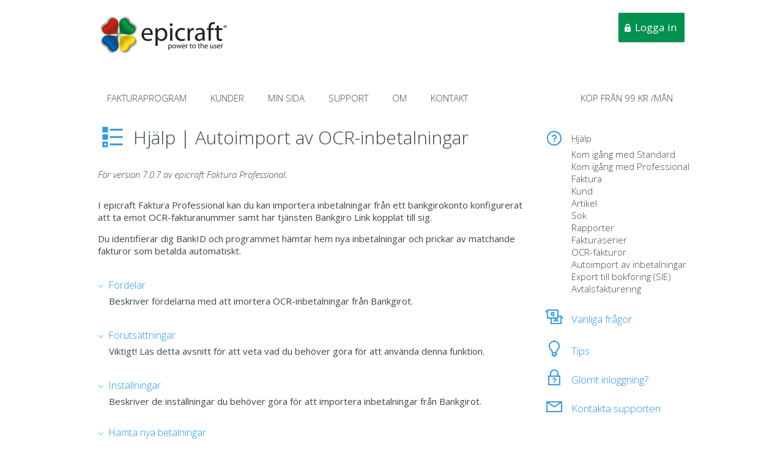

--- FILE ---
content_type: text/html; charset=utf-8
request_url: https://www.epicraft.se/Support/hjalp/autoimport-av-inbetalningar.aspx
body_size: 18929
content:


<!DOCTYPE html PUBLIC "-//W3C//DTD XHTML 1.0 Transitional//EN" "http://www.w3.org/TR/xhtml1/DTD/xhtml1-transitional.dtd">

<html xmlns="http://www.w3.org/1999/xhtml">
    <head id="Head1"><meta http-equiv="X-UA-Compatible" content="IE=9" /><link id="MainCss" rel="stylesheet" type="text/css" href="/Styles/stylesheet_9.css" /><link rel="shortcut icon" href="https://www.epicraft.se/favicon.ico?v=2" /><link href="//fonts.googleapis.com/css?family=Open+Sans:300italic,400,300" rel="stylesheet" type="text/css" />

        <!--[if IE]>
            <link id="IE6Css" rel="stylesheet" type="text/css" href="/Styles/IE_ver6.css" />
        <![endif]--> 
    
        <!--[if IE 7]>
            <link id="IE7Css" rel="stylesheet" type="text/css" href="/Styles/IE7_ver6.css" />
        <![endif]--> 

        <!-- Azure Application Insights, track browser/client activity -->
        <script type="text/javascript">  var appInsights = window.appInsights || function (config) { function r(config) { t[config] = function () { var i = arguments; t.queue.push(function () { t[config].apply(t, i) }) } } var t = { config: config }, u = document, e = window, o = "script", s = u.createElement(o), i, f; for (s.src = config.url || "//az416426.vo.msecnd.net/scripts/a/ai.0.js", u.getElementsByTagName(o)[0].parentNode.appendChild(s), t.cookie = u.cookie, t.queue = [], i = ["Event", "Exception", "Metric", "PageView", "Trace"]; i.length;)r("track" + i.pop()); return r("setAuthenticatedUserContext"), r("clearAuthenticatedUserContext"), config.disableExceptionTracking || (i = "onerror", r("_" + i), f = e[i], e[i] = function (config, r, u, e, o) { var s = f && f(config, r, u, e, o); return s !== !0 && t["_" + i](config, r, u, e, o), s }), t }({ instrumentationKey:"817dffd1-c339-48c2-a576-a9fb85be3f17"    });           window.appInsights=appInsights;    appInsights.trackPageView();</script>

        <!-- FANCYBOX -->
        <link id="FancyBoxCss" rel="stylesheet" type="text/css" media="screen" /><link id="FancyBoxButtonsCss" rel="stylesheet" type="text/css" /><link id="FancyBoxThumbsCss" rel="stylesheet" type="text/css" />

        <!-- MAIN MENU -->
        <link id="MainMenuCss" rel="stylesheet" type="text/css" media="screen" href="/Scripts/MainMenu/css/menu.css" />
    
    
    
    <title>Hjälp | Hantera OCR-betalningar | epicraft Faktura Professional</title>





        <!-- Placeholder used to avoid ajax error -->
        
            <script type="text/javascript" src="https://ajax.googleapis.com/ajax/libs/jquery/1.11.3/jquery.min.js"></script>

            <!-- FANCYBOX (MODAL WINDOW) -->
            <!--<script id="FancyBoxMouseWeelScript" defer="defer" async="async" type="text/javascript" src="/Scripts/FancyBox/lib/jquery.mousewheel-3.0.6.pack.js"></script>-->
            <!--<script id="FancyBoxScript" defer="defer" async="async" type="text/javascript" src="/Scripts/FancyBox/source/jquery.fancybox.pack.js?v=2.1.5"></script>-->
            
	        <!--<script id="FancyBoxThumbsScript" defer="defer" async="async" type="text/javascript" src="/Scripts/FancyBox/source/helpers/jquery.fancybox-thumbs.js?v=1.0.7"></script>-->
	        <!--<script id="FancyBoxMediaScript" defer="defer" async="async" type="text/javascript" src="/Scripts/FancyBox/source/helpers/jquery.fancybox-media.js?v=1.0.6"></script>-->

            <!-- BLOCK UI (Used for progresswheel) -->
            <script id="BlockUI" type="text/javascript" src="/Scripts/BlockUI/blockUI.js"></script>
            
            <!-- THUMBNAIL -->
            <script id="NailthumbScript" defer="defer" async="async" type="text/javascript" src="/Scripts/Nailthumb/jquery.nailthumb.1.1.min.js"></script>

            <!-- WATERMARK -->
            <script id="WatermarkScript" defer="defer" async="async" type="text/javascript" src="/Scripts/jquery.watermark.min.js"></script>
            <script id="JqueryPluginScript" defer="defer" async="async" type="text/javascript" src="/Scripts/jquery.browser.min.js"></script>

            <!-- IMAGE DROP DOWN -->
            <script id="ImageDropDownScript" type="text/javascript" src="/Scripts/ImageDropDown/imagedropdown.js"></script>

        

        <!-- SETTINGS FOR FANCYBOX (MODAL WINDOW) -->
        <script type="text/javascript">
            function pageLoad(sender, args) 
            {
                if (typeof contentPageLoad == 'function')
                    contentPageLoad();

                /*$(".fancybox").fancybox({
                    openEffect: 'fade',
                    openSpeed: 'normal',
                    closeEffect: 'fade',
                    closeSpeed: 'normal',
                    padding: 10,
                    autoSize: true,
                    autoResize: true,
                    closeClick: true,
                    fitToView: true
                });

                $(".fancyboxiframe").fancybox({
                    type: 'iframe',
                    openEffect: 'fade',
                    openSpeed: 'normal',
                    closeEffect: 'fade',
                    closeSpeed: 'normal',
                    padding: 10,
                    autoSize: true,
                    autoResize: true,
                    closeClick: true,
                    fitToView: true
                });*/
                
                /*$('quotes').quovolver({
                    transitionSpeed: 300,
                    autoPlay: true,
                    children: 'li'
                });
                alert('a');*/
            }
        </script>

        <!-- Reload all Jquery events on content pages. JQuery events are unbound when AJAX content is loaded, thereby making jquery functions not work, such as FancyBox, this script fixes this issue -->
        <script id="ReloadJQueryEventsOnPage" type="text/javascript" src="/Scripts/reload-jquery-events-content-page.js"></script>

        <!-- Google Tag Manager -->
        <script>(function (w, d, s, l, i) {
            w[l] = w[l] || []; w[l].push({
                'gtm.start':
                new Date().getTime(), event: 'gtm.js'
            }); var f = d.getElementsByTagName(s)[0],
                j = d.createElement(s), dl = l != 'dataLayer' ? '&l=' + l : ''; j.async = true; j.src =
                    'https://www.googletagmanager.com/gtm.js?id=' + i + dl; f.parentNode.insertBefore(j, f);
            })(window, document, 'script', 'dataLayer', 'GTM-KGFCN7R');</script>
        <!-- End Google Tag Manager -->

    <title>

</title><style type="text/css">
	.MainContent_MainContent_RightColumn_TreeViewLeftHelpMenu_0 { text-decoration:none; }
	.MainContent_MainContent_RightColumn_TreeViewLeftHelpMenu_1 { padding:0px 12px 0px 12px; }
	.MainContent_MainContent_RightColumn_TreeViewLeftHelpMenu_2 { padding:0px 24px 0px 24px; }

</style></head>
    <body id="body">
        <!-- Google Tag Manager (noscript) -->
        <noscript><iframe src="https://www.googletagmanager.com/ns.html?id=GTM-KGFCN7R"
        height="0" width="0" style="display:none;visibility:hidden"></iframe></noscript>
        <!-- End Google Tag Manager (noscript) -->
        
        <form name="form1" method="post" action="./autoimport-av-inbetalningar.aspx" id="form1">
<div>
<input type="hidden" name="__EVENTTARGET" id="__EVENTTARGET" value="" />
<input type="hidden" name="__EVENTARGUMENT" id="__EVENTARGUMENT" value="" />
<input type="hidden" name="MainContent_MainContent_RightColumn_TreeViewLeftHelpMenu_ExpandState" id="MainContent_MainContent_RightColumn_TreeViewLeftHelpMenu_ExpandState" value="ennnnnnnnnnnn" />
<input type="hidden" name="MainContent_MainContent_RightColumn_TreeViewLeftHelpMenu_SelectedNode" id="MainContent_MainContent_RightColumn_TreeViewLeftHelpMenu_SelectedNode" value="MainContent_MainContent_RightColumn_TreeViewLeftHelpMenun10" />
<input type="hidden" name="__VIEWSTATE" id="__VIEWSTATE" value="/[base64]/[base64]/0BqAvWZiDQ+/kfNzHqA676NKqAF+AWxBRzQar7N36w=" />
</div>

<script type="text/javascript">
//<![CDATA[
var theForm = document.forms['form1'];
if (!theForm) {
    theForm = document.form1;
}
function __doPostBack(eventTarget, eventArgument) {
    if (!theForm.onsubmit || (theForm.onsubmit() != false)) {
        theForm.__EVENTTARGET.value = eventTarget;
        theForm.__EVENTARGUMENT.value = eventArgument;
        theForm.submit();
    }
}
//]]>
</script>


<script src="/WebResource.axd?d=U55Xjbk1O9EPp-hKHQUQzUvFnqkV27MyV4y4TJHDl7cWEsJliD7keCRz4K4ZhzWgtsmAHOFrZTnXGjiH_FYBxIZq8fqOsTTIJOdZym0q9341&amp;t=638901598312636832" type="text/javascript"></script>


<script src="/ScriptResource.axd?d=YKDz5OpDPc_e6V0hijAu0L3xqghD4DyNJNs9LUO1p8FROcSDOtKoPrbGKVIAg2rLH4JeY5qP45LdYxLnFiVv_TB45xFwSTxIUXUCZrjAAWwNQ-7L5OFFc4VyI9Dauq7D5BlDNPmnKW0AapKfpDxRxmyU02o6dve2fdzT3oPQZ8E1&amp;t=40d12516" type="text/javascript"></script>
<script type="text/javascript">
//<![CDATA[
var MainContent_MainContent_RightColumn_TreeViewLeftHelpMenu_Data = null;var __cultureInfo = {"name":"sv-SE","numberFormat":{"CurrencyDecimalDigits":2,"CurrencyDecimalSeparator":",","IsReadOnly":false,"CurrencyGroupSizes":[3],"NumberGroupSizes":[3],"PercentGroupSizes":[3],"CurrencyGroupSeparator":" ","CurrencySymbol":"kr","NaNSymbol":"NaN","CurrencyNegativePattern":8,"NumberNegativePattern":1,"PercentPositivePattern":0,"PercentNegativePattern":0,"NegativeInfinitySymbol":"-∞","NegativeSign":"-","NumberDecimalDigits":2,"NumberDecimalSeparator":",","NumberGroupSeparator":" ","CurrencyPositivePattern":3,"PositiveInfinitySymbol":"∞","PositiveSign":"+","PercentDecimalDigits":2,"PercentDecimalSeparator":",","PercentGroupSeparator":" ","PercentSymbol":"%","PerMilleSymbol":"‰","NativeDigits":["0","1","2","3","4","5","6","7","8","9"],"DigitSubstitution":1},"dateTimeFormat":{"AMDesignator":"","Calendar":{"MinSupportedDateTime":"\/Date(-62135596800000)\/","MaxSupportedDateTime":"\/Date(253402297199999)\/","AlgorithmType":1,"CalendarType":1,"Eras":[1],"TwoDigitYearMax":2049,"IsReadOnly":false},"DateSeparator":"-","FirstDayOfWeek":1,"CalendarWeekRule":2,"FullDateTimePattern":"\u0027den \u0027d MMMM yyyy HH:mm:ss","LongDatePattern":"\u0027den \u0027d MMMM yyyy","LongTimePattern":"HH:mm:ss","MonthDayPattern":"\u0027den \u0027d MMMM","PMDesignator":"","RFC1123Pattern":"ddd, dd MMM yyyy HH\u0027:\u0027mm\u0027:\u0027ss \u0027GMT\u0027","ShortDatePattern":"yyyy-MM-dd","ShortTimePattern":"HH:mm","SortableDateTimePattern":"yyyy\u0027-\u0027MM\u0027-\u0027dd\u0027T\u0027HH\u0027:\u0027mm\u0027:\u0027ss","TimeSeparator":":","UniversalSortableDateTimePattern":"yyyy\u0027-\u0027MM\u0027-\u0027dd HH\u0027:\u0027mm\u0027:\u0027ss\u0027Z\u0027","YearMonthPattern":"MMMM yyyy","AbbreviatedDayNames":["sön","mån","tis","ons","tor","fre","lör"],"ShortestDayNames":["sö","må","ti","on","to","fr","lö"],"DayNames":["söndag","måndag","tisdag","onsdag","torsdag","fredag","lördag"],"AbbreviatedMonthNames":["jan","feb","mar","apr","maj","jun","jul","aug","sep","okt","nov","dec",""],"MonthNames":["januari","februari","mars","april","maj","juni","juli","augusti","september","oktober","november","december",""],"IsReadOnly":false,"NativeCalendarName":"Gregoriansk kalender","AbbreviatedMonthGenitiveNames":["jan","feb","mar","apr","maj","jun","jul","aug","sep","okt","nov","dec",""],"MonthGenitiveNames":["januari","februari","mars","april","maj","juni","juli","augusti","september","oktober","november","december",""]},"eras":[1,"A.D.",null,0]};//]]>
</script>

<script src="/ScriptResource.axd?d=Ca1_AojeRox21WwaGj-3lVsx7v-BRZSM3YKbvI2oByZ2z-rd6qUikmpY8ryEJXtncWmcw0V8k7bF2NggL7xb0OBMBncv5Fa4C79iCNy5CCDW9qKm9Ci03_ZQC7zsfQ_StHeTi0LuAv_DSPlxfwQkYfV9u_8JVLTFwXRHYdBUNveTIySiUTKp9LxDC02i6eGp0&amp;t=345ad968" type="text/javascript"></script>
<script src="/ScriptResource.axd?d=LgoTkTp7ZmIjuEJnv__DDuGL5h35eK2FPkNaqHzxV1IbSt5KcbjcxF2lQnYkttTmqh053OTLLDKw8TUQLh77Xb8D3lOD8MVLDN88hzWyg4setyhIEs408hqRCnNJU6FxfmokVBcYw_7VrtnQrCuUt6bbjGJrfDC_rualHu6FC9LWcy-czf-7KUNH4IjCncaU0&amp;t=345ad968" type="text/javascript"></script>
<script src="/ScriptResource.axd?d=DhQ_74NbW3B9-H8jPctmJR0MheXTIZxIO-TT3LrX6Xm2CRSNeyBdn-2kYNOyAW621mJ28bysc6fn_pRg5luvum75gTkyoLEcMHoHOIkXPfkyJH0t5whATRZMBudB7xTvtIJI5Oa6B8_xKf-8zPZQmw2&amp;t=5e95cc64" type="text/javascript"></script>
<script src="/ScriptResource.axd?d=0Ii37CDt_WgnwhjPoBNvAMPYD3lhFAkA6kEB6Dmq71iV85eXiwLmw39x8r48bSKvh2u4BM3kHoqC-Sp1gStEcWw0offv9oiltOLjGDs6DmPr8vpfxOATRCRU1jScvUI10&amp;t=5e95cc64" type="text/javascript"></script>
<script src="/ScriptResource.axd?d=jWPsHF1fmBW7kNxxQxTDAMMeQGKKF1wCcZbx93vvP2YJYe3n2xQqNeC0DMCLl3SsQR-knICc4fz0iDRpMghSNiZlAmAHKo1zMpMEF-tPVWIDxiytc_BU_E8XDNukbQDDbwaLpKmzV7mDr7mEBBEoOQ2&amp;t=5e95cc64" type="text/javascript"></script>
<script src="/ScriptResource.axd?d=K63g4vT0jL9jzOl7hBf7QYHqK_12-dGbzXLDfgQ5RH5A1gspXiCHIX4zkxJK3GceuGWMYBQsVESFBn-s2YagOl4sdUnbweP4GBsQq_g2dyspLo3Ke1ErPsgLJyfDMbhz3tvOmD5SdgxEkxXYMhqFAA2&amp;t=5e95cc64" type="text/javascript"></script>
<script src="/ScriptResource.axd?d=oG_TN3WKogXBD4m0YpOOAV8QBJLzleyOSu1LC80D48BuKi7bpWeOJ97YsAhAI0H8Lx88KGE5_YmcCNhF_Mefg0LjMmefq5vboANX7jGyoC6YlPX5Oo-VCJAl2YQLyEBGV3r0qkmNmcoYVMfi43ngXw2&amp;t=5e95cc64" type="text/javascript"></script>
<script src="/ScriptResource.axd?d=xi9q_e0Yz4cDrqMMM3mobz0E-_7lL_P-hoXFJmAYM2kyfwf_WcX8xutQqNAo7MxlNcznxOki4YlEwtW1tmrkURHb60h-kpqb5OmeW9Pu2l6tmM1kAJdTtsdT7ZUlirZpOtKNYVpXGAuVrIC90WWPfg2&amp;t=5e95cc64" type="text/javascript"></script>
<script src="/ScriptResource.axd?d=fyF_muJxqHDCIhXQMAO_Rnr2nBRv_hstRCtk2p-DnNy0AynEWGCtKISRiHGj7q6v5z-B4w833soFlV1HAQwtNA4dkdrkL0Uh0kjTY62ak6TrENKKIO0-h4YejudFGRn0Amnkd7LFnOKy5IDDqIKT7g2&amp;t=5e95cc64" type="text/javascript"></script>
<div>

	<input type="hidden" name="__VIEWSTATEGENERATOR" id="__VIEWSTATEGENERATOR" value="EB676930" />
	<input type="hidden" name="__SCROLLPOSITIONX" id="__SCROLLPOSITIONX" value="0" />
	<input type="hidden" name="__SCROLLPOSITIONY" id="__SCROLLPOSITIONY" value="0" />
</div>
            <script type="text/javascript">
//<![CDATA[
Sys.WebForms.PageRequestManager._initialize('ctl00$ctl00$ctl00$ctl00$MainScriptManager', 'form1', ['tctl00$ctl00$ctl00$ctl00$MainContent$MainContent$LeftColumn$LeftColumn$UpdatePanelOne','MainContent_MainContent_LeftColumn_LeftColumn_UpdatePanelOne','tctl00$ctl00$ctl00$ctl00$MainContent$MainContent$LeftColumn$LeftColumn$UpdatePanelTwo','MainContent_MainContent_LeftColumn_LeftColumn_UpdatePanelTwo','tctl00$ctl00$ctl00$ctl00$MainContent$MainContent$LeftColumn$LeftColumn$UpdatePanelThree','MainContent_MainContent_LeftColumn_LeftColumn_UpdatePanelThree','tctl00$ctl00$ctl00$ctl00$MainContent$MainContent$LeftColumn$LeftColumn$UpdatePanelFour','MainContent_MainContent_LeftColumn_LeftColumn_UpdatePanelFour','tctl00$ctl00$ctl00$ctl00$MainContent$MainContent$LeftColumn$LeftColumn$UpdatePanelFive','MainContent_MainContent_LeftColumn_LeftColumn_UpdatePanelFive'], [], [], 90, 'ctl00$ctl00$ctl00$ctl00');
//]]>
</script>


            <!-- HEADER: START -->
            <div class="full-page-width">
                <div class="center-content-container">
                    <div class="content-container">
                         
                        <div class="content">
                            <!-- HEADER TOP: END -->
                            <div style="float:left;width:600px;margin-top:10px;">
                                <div style="float:left;">
                                    <a id="LogoHomeHyperLink" href="../../"><img id="TopLogoImage" src="../../Images/epicraft-faktura-logo.png" style="border-width:0px;" /></a>
                                </div>
                            </div>

                            <div style="float:left;width:230px;margin-left:120px;">
                                <div style="float:left;margin-top:10px;margin-left:130px;">
                                    <div id="LoginPanel">
	
                                        <input type="submit" name="ctl00$ctl00$ctl00$ctl00$LoginButton" value="Logga in" id="LoginButton" class="greenLoginButton" />
                                    
</div>
                                    
                                </div>
                                <!--
                                <div style="float:left;width:200px;margin-top:-40px;margin-left:-100px;">
                                    <select id="countryDropdown">
                                        <option value="0" data-imagesrc="/Images/Flags/australia.gif">Australia</option>
                                        <option value="1" data-imagesrc="/Images/Flags/canada.gif">Canada</option>
                                        <option value="2" data-imagesrc="/Images/Flags/earth.gif">International</option>
                                        <option value="3" data-imagesrc="/Images/Flags/india.gif">India</option>
                                        <option value="4" data-imagesrc="/Images/Flags/new-zealand.gif">New Zealand</option>
                                        <option value="5" data-imagesrc="/Images/Flags/south-africa.gif">South Africa</option>
                                        <option value="6" selected="selected" data-imagesrc="/Images/Flags/sweden.gif">Sverige</option>
                                        <option value="7" data-imagesrc="/Images/Flags/united-states.gif">United States</option>
                                    </select>
                                </div>
                                -->
                            
                                <script type="text/javascript">
                                    $('#countryDropdown').ddslick({
                                        width: 180,
                                        imagePosition: "left"
                                    });

                                    $('#countryDropdown').on('click', function () {
                                        var ddData = $('#countryDropdown').data('ddslick');

                                        var selectedIndex = ddData.selectedIndex;
                                        switch(selectedIndex) {
                                            case 0: // Australia
                                                window.location = ''
                                                break;
                                            case 1: // Canada
                                                window.location = ''
                                                break;
                                            case 2: // International
                                                window.location = ''
                                                break;
                                            case 3: // India
                                                window.location = ''
                                                break;
                                            case 4: // New Zealand
                                                window.location = ''
                                                break;
                                            case 5: // South Africa
                                                window.location = ''
                                                break;
                                            case 6:
                                                /* Do nothing, as we have already selected sweden */
                                                break;
                                            case 7: // United States
                                                window.location = ''
                                                break;
                                        }
                                    });
                                </script>
                            </div>
                            <!-- HEADER TOP: END -->
                            
                            <!-- HEADER MAIN MENU: START -->
                            <div style="float:left;margin-top:20px;margin-left:-40px;width:1000px;">
                                <div style="float:left;">
                                    <nav class="mainMenu">
	                                    <ul>
                                            <li class="drop">
			                                    <a href="#">FAKTURAPROGRAM</a>
			                                    <div class="dropdownContain">
				                                    <div class="dropOut">
					                                <div class="triangle"></div>
					                                    <ul>
                                                            <li><a id="StandardHyperLink" class="menuHyperLink" href="../../epicraft-faktura-standard.aspx">Standard</a></li>
                                                            <li><a id="ProfessionalHyperLink" class="menuHyperLink" href="../../epicraft-faktura-professional.aspx">Professional</a></li>
                                                            <li><a id="CloudAddonHyperLink" class="menuHyperLink" href="../../molntjanst-for-epicraft-faktura.aspx">Tillval: Molntjänst</a></li>
                                                            <li><a id="TryHyperLink" class="menuHyperLink" href="../../prova-epicraft-faktura-30-dagar.aspx">Prova</a></li>
                                                            <li><a id="DownloadHyperLink" class="menuHyperLink" href="../../laddaner-ny.aspx">Hämta</a></li>
                                                            <!--<li><a id="ChangeHistoryHyperLink" class="menuHyperLink" href="../../produktnyheter.aspx">Nyheter</a></li>-->
					                                    </ul>
				                                    </div>
			                                    </div>
                                            </li>

                                            <li><a id="CustomersHyperLink" class="menuHyperLink" href="../../vad-vara-kunder-tycker.aspx">KUNDER</a></li>
                                            <li><a id="MyPagesHyperLink" class="menuHyperLink" href="../../MinaSidor/minsida.aspx">MIN SIDA</a></li>
                                            <li><a id="SupportHyperLink" class="menuHyperLink" href="../support.aspx">SUPPORT</a></li>
                                    
                                            <li class="drop">
			                                    <a href="#">OM</a>
			                                    <div class="dropdownContainAbout">
				                                    <div class="dropOut">
					                                <div class="triangle"></div>
					                                    <ul>
                                                            <li><a id="AboutProgramHyperLink" class="menuHyperLink" href="../../om-epicraft-faktura.aspx">PROGRAMMET</a></li>
                                                            <li><a id="AboutCompanyHyperLink" class="menuHyperLink" href="../../om-foretaget.aspx">FÖRETAGET</a></li>
					                                    </ul>
				                                    </div>
			                                    </div>
                                            </li>

                                            <li><a id="ContactHyperLink" class="menuHyperLink" href="../../kontakta-oss.aspx">KONTAKT</a></li>
	                                    </ul>
                                    </nav>
                                </div>
                        
                                <div style="float:right;">
                                    <nav class="mainMenu">
	                                    <ul>
                                            <li><a id="BuyHyperLink" class="menuHyperLink" href="../../Kop/login-check.aspx">KÖP FRÅN 99 KR /MÅN</a></li>
                                        </ul>
                                    </nav>
                                </div>
                            </div>
                            <!-- HEADER MAIN MENU: END -->

                            <!-- HEADER SEPARATOR: START -->
                            <!--<div class="extended-content-container">
                                <div class="extended-content">
                                    <div style="border-bottom:solid 1px #cccccc;"></div>
                                </div>
                            </div>-->
                            <!-- HEADER SEPARATOR: END -->
                        </div>
                    </div>
                    <!-- HEADER: END -->

                    <!-- MAIN CONTENT: START -->
                            
    
    <div style="float:left;width:700px;">
        
    
    <div style="float:left;width:48px;margin-top:10px;">
        <img id="MainContent_MainContent_LeftColumn_LeftColumn_MainIconImage" src="../../Images/support/hjalp/import_payments_48x48.png" style="border-width:0px;" />
    </div>
    <div style="float:left;width:630px;margin-left:10px;">
        <h1>Hjälp | Autoimport av OCR-inbetalningar</h1>
    </div>
    
    <div style="float:left;width:inherit;">
        <p><i>För version 7.0.7 av epicraft Faktura Professional</i>.</p>
    </div>

        <div style="float:left;width:inherit;">
        <p>I epicraft Faktura Professional kan du kan importera inbetalningar från ett bankgirokonto konfigurerat att ta emot OCR-fakturanummer samt har tjänsten Bankgiro Link kopplat till sig.</p>
        <p>Du identifierar dig BankID och programmet hämtar hem nya inbetalningar och prickar av matchande fakturor som betalda automatiskt.</p>
    </div>

    <div style="float:left;width:inherit;margin-top:20px;">
         <div style="float:left;width:inherit;">
             <div style="float:left;width:inherit;">
                <div id="MainContent_MainContent_LeftColumn_LeftColumn_UpdatePanelOne">
	
                        <img id="MainContent_MainContent_LeftColumn_LeftColumn_AdvantagesExpandCollapseImage" src="" style="border-width:0px;" />&nbsp;&nbsp;<a id="MainContent_MainContent_LeftColumn_LeftColumn_AdvantagesLinkButton" class="url" href="javascript:__doPostBack(&#39;ctl00$ctl00$ctl00$ctl00$MainContent$MainContent$LeftColumn$LeftColumn$AdvantagesLinkButton&#39;,&#39;&#39;)" style="font-size:16px;">Fördelar</a>
                        <p style="margin-left:18px;margin-top:5px;">Beskriver fördelarna med att imortera OCR-inbetalningar från Bankgirot.</p>
                        <input type="hidden" name="ctl00$ctl00$ctl00$ctl00$MainContent$MainContent$LeftColumn$LeftColumn$AdvantagesCollapsiblePanelExtender_ClientState" id="MainContent_MainContent_LeftColumn_LeftColumn_AdvantagesCollapsiblePanelExtender_ClientState" />

                        <div id="MainContent_MainContent_LeftColumn_LeftColumn_AdvantagesPanel" style="float:left;width:639px;">
		
                            <div style="float:left;width:600px;margin-left:20px;margin-top:-0px;">
                                <ol style="list-style-type:circle;">
                                    <li>
                                        <p>Spara tid på att importera och matcha inbetalningar direkt i programmet istället för manuellt</p>
                                    </li>
                                    <li>
                                        <p>Du behöver inte hämta inbetalningsfiler själv från banken, vi har direktkoppling mot Bankgirot direkt inifrån programmet</p>
                                    </li>
                                    <li>
                                        <p>Se detaljinformation om varje betalning i programmet</p>
                                    </li>
                                </ol>
                            </div>
                        
	</div>
                    
</div>
            </div>
        </div>
    </div>

     <div style="float:left;width:inherit;margin-top:20px;">
         <div style="float:left;width:inherit;">
             <div style="float:left;width:inherit;">
                <div id="MainContent_MainContent_LeftColumn_LeftColumn_UpdatePanelTwo">
	
                        <img id="MainContent_MainContent_LeftColumn_LeftColumn_RequirementsExpandCollapseImage" src="" style="border-width:0px;" />&nbsp;&nbsp;<a id="MainContent_MainContent_LeftColumn_LeftColumn_RequirementsLinkButton" class="url" href="javascript:__doPostBack(&#39;ctl00$ctl00$ctl00$ctl00$MainContent$MainContent$LeftColumn$LeftColumn$RequirementsLinkButton&#39;,&#39;&#39;)" style="font-size:16px;">Förutsättningar</a>
                        <p style="margin-left:18px;margin-top:5px;">Viktigt! Läs detta avsnitt för att veta vad du behöver göra för att använda denna funktion.</p>
                        <input type="hidden" name="ctl00$ctl00$ctl00$ctl00$MainContent$MainContent$LeftColumn$LeftColumn$RequirementsCollapsiblePanelExtender_ClientState" id="MainContent_MainContent_LeftColumn_LeftColumn_RequirementsCollapsiblePanelExtender_ClientState" />

                        <div id="MainContent_MainContent_LeftColumn_LeftColumn_RequirementsPanel" style="float:left;width:639px;">
		
                            <div style="float:left;width:600px;margin-left:20px;margin-top:-0px;">
                                <div style="float:left;width:inherit;">
                                    <ol style="list-style-type:circle;margin-left:-20px;">
                                        <li>Konfigurera epicraft Faktura Professional att <a id="MainContent_MainContent_LeftColumn_LeftColumn_SettingsOCRInvoices" class="url" href="ocr-fakturor.aspx" target="_blank">använda OCR-fakturor</a></li>
                                        <li style="margin-top:10px;">Beställ tjänsten Bankgiro Link från din bank för det separata bankgironumret du använder för OCR-fakturor</li>
                                        <li style="margin-top:10px;">Bankgironumret med tjänsten Bankgiro Link kopplat till sig är detsamma du ska använda när du ställer in att använda OCR-fakturor i epicraft Faktura Professional</li>
                                        <li style="margin-top:10px;">Kontaka din bank och be dem sätta rättigheter att hämta inbetalningar från tjänsten Bankgiro Link till personen som ska importera inbetalningarna</li>
                                        <li style="margin-top:10px;"><a id="MainContent_MainContent_LeftColumn_LeftColumn_DownloadBankID" class="url" href="https://support.bankid.com/sv/felavhjalpning/installera-bankid-sakerhetsprogram/windows" target="_blank">BankID säkerhetsprogram</a> måste vara installerat på datorn</li>
                                        <li style="margin-top:10px;">Installera BankID för personen som ska importera inbetalningarna i BankID säkerhetsprogram på datorn</li>
                                        <li style="margin-top:10px;">OBS! Du kan inte fakturera kunder inklusive moms när du använder denna tjänst. Kontakta <a id="MainContent_MainContent_LeftColumn_LeftColumn_contactSupportInclusingTax" class="url" href="../../kontakta-oss.aspx" target="_blank">epicraft Support</a> för att ställa om dina kunder till exklusive moms.</li>
                                    </ol>
                                </div>
                            </div>
                        
	</div>
                    
</div>
            </div>
        </div>
    </div>

     <div style="float:left;width:inherit;margin-top:20px;">
        <div style="float:left;width:inherit;">
            <div style="float:left;width:inherit;">
                <div id="MainContent_MainContent_LeftColumn_LeftColumn_UpdatePanelThree">
	
                        <img id="MainContent_MainContent_LeftColumn_LeftColumn_SettingsExpandCollapseImage" src="" style="border-width:0px;" />&nbsp;&nbsp;<a id="MainContent_MainContent_LeftColumn_LeftColumn_SettingsLinkButton" class="url" href="javascript:__doPostBack(&#39;ctl00$ctl00$ctl00$ctl00$MainContent$MainContent$LeftColumn$LeftColumn$SettingsLinkButton&#39;,&#39;&#39;)" style="font-size:16px;">Inställningar</a>
                        <p style="margin-left:18px;margin-top:5px;">Beskriver de inställningar du behöver göra för att importera inbetalningar från Bankgirot.</p>
                        <input type="hidden" name="ctl00$ctl00$ctl00$ctl00$MainContent$MainContent$LeftColumn$LeftColumn$SettingsCollapsiblePanelExtender_ClientState" id="MainContent_MainContent_LeftColumn_LeftColumn_SettingsCollapsiblePanelExtender_ClientState" />

                        <div id="MainContent_MainContent_LeftColumn_LeftColumn_SettingsPanel" style="float:left;width:639px;">
		
                            <div style="float:left;width:600px;margin-left:20px;margin-top:-0px;">
                                <p>Den enda inställningen du måste göra förutom det som står under avsnittet <i>Förutsättningar</i> i denna artikel är att <a id="MainContent_MainContent_LeftColumn_LeftColumn_ConfigureOCRInvoicesHyperLink" class="url" href="ocr-fakturor.aspx" target="_blank">konfigurera epicraft Faktura Professional att använda OCR-fakturor</a>.</p>
                                <p>Det bankgironummer som du anger under <strong>Verktyg</strong>-><strong>Alternativ</strong>, i fliken <strong>OCR</strong> ska vara samma som hos banken är konfigurerat för OCR-referenskontroll och tjänsten Bankgiro Link.</p>
                            </div>
                        
	</div>
                    
</div>
            </div>
        </div>
    </div>

    <div style="float:left;width:inherit;margin-top:15px;">
        <div style="float:left;width:inherit;">
            <div style="float:left;width:inherit;">
                <div id="MainContent_MainContent_LeftColumn_LeftColumn_UpdatePanelFour">
	
                        <img id="MainContent_MainContent_LeftColumn_LeftColumn_UsingExpandCollapseImage" src="" style="border-width:0px;" />&nbsp;&nbsp;<a id="MainContent_MainContent_LeftColumn_LeftColumn_UsingLinkButton" class="url" href="javascript:__doPostBack(&#39;ctl00$ctl00$ctl00$ctl00$MainContent$MainContent$LeftColumn$LeftColumn$UsingLinkButton&#39;,&#39;&#39;)" style="font-size:16px;">Hämta nya betalningar</a>
                        <p style="margin-left:18px;margin-top:10px;">Beskriver hur du hämtar nya inbetalningar från bankgirot och prickar av dem automatiskt mot fakturor.</p>
                        <input type="hidden" name="ctl00$ctl00$ctl00$ctl00$MainContent$MainContent$LeftColumn$LeftColumn$UsingCollapsiblePanelExtender_ClientState" id="MainContent_MainContent_LeftColumn_LeftColumn_UsingCollapsiblePanelExtender_ClientState" />

                        <div id="MainContent_MainContent_LeftColumn_LeftColumn_UsingPanel" style="float:left;width:639px;">
		
                            <div style="float:left;width:600px;margin-left:0px;margin-top:-0px;">
                                <ol>
                                    <li style="margin-top:0px;">
                                        <p>Från menyn välj <strong>Hantera</strong>-><strong>OCR-betalningar</strong></p>
                                        <p><img id="MainContent_MainContent_LeftColumn_LeftColumn_Image3" src="../../Images/support/hjalp/importera-betalningar/menu.png" style="border-width:0px;vertical-align:bottom;" /></p>
                                    </li>
                                    <li style="margin-top:10px;">
                                        <p>Klicka på knappen <strong>Hämta nya betalningar</strong></p>
                                        <p><a class="fancybox" href="/Images/support/hjalp/importera-betalningar/import-initialt-stor.png"><img id="MainContent_MainContent_LeftColumn_LeftColumn_Image2" src="../../Images/support/hjalp/importera-betalningar/import-initialt.png" style="border-width:0px;" /></a></p>
                                        <p style="font-size:12px;margin-top:-10px;">För större bild - klicka på bilden</p>
                                    </li>
                                    <li style="margin-top:10px;">
                                        <p>epicraft Faktura Professional öppnar BankID-säkerhetsprogrammet, ange ditt lösenord för ditt BankID för att logga in till Bankgirot</p>
                                        <p><img id="MainContent_MainContent_LeftColumn_LeftColumn_Image1" src="../../Images/support/hjalp/importera-betalningar/bankid.png" style="border-width:0px;" /></p>
                                    </li>
                                    <li style="margin-top:10px;">
                                        <p>Alla nya inbetalningar hämtas hem från bankgirokontot och visas i fönstret. <br />
                                        Varje betalnings OCR-nummer och belopp matchas mot en faktura och tilldelas en status. </p>
                                        <p><a class="fancybox" href="/Images/support/hjalp/importera-betalningar/importerade-betalningar-stor.png"><img id="MainContent_MainContent_LeftColumn_LeftColumn_Image4" src="../../Images/support/hjalp/importera-betalningar/importerade-betalningar.png" style="border-width:0px;" /></a></p>
                                        <p style="font-size:12px;margin-top:-10px;">För större bild - klicka på bilden</p>
                                    </li>
                                    <li style="margin-top:10px;">
                                        <p>Om en betalning kunde matchas mot en faktura, får den statusen <i>Avprickad</i> i kolumnen <i>Status</i>. Detta betyder att belopp samt ocr-referensnummer på betalningen stämmer överens med den hittade fakturan.<br />
                                        Fakturan länkas då till betalningen och markeras som betald med med datumet i kolumnen <i>Betaldatum</i>.</p>
                                        <p>Det finns olika statusvärden som en betalning kan tilldelas:</p>
                                        <ol style="margin-left:-20px;list-style-type:circle;">
                                            <li>
                                                <p><i>Avprickad</i>: Betalningen har matchats mot rätt faktura och satt den till betald i programmet. Ingen åtgärd behövs.</p>
                                            </li>
                                            <li>
                                                <p><i>Betald sedan tidigare</i>: Betalningen har matchats med rätt faktura, men fakturan är redan satt till betald i fakturaprogrammet. Kan bero på att fakturan betalts dubbelt. Lös detta med kunden, välj betalningen i listan och klicka sedan på knappen <strong>Sätt som avprickad</strong>.</p>
                                            </li>
                                            <li>
                                                <p><i>Fakturan ej hittad</i>: Betalningen kunde inte matchas med en faktura som har samma ocr-nummer som angivits vid betalning. Hitta fakturan under <strong>Hantera</strong>-><strong>Betalningar</strong> och markera den som betald själv. Välj sedan betalningen i listan och klicka på knappen <strong>Sätt som avprickad</strong>.</p>
                                            </li>
                                            <li>
                                                <p><i>Felaktigt belopp</i>: Betalningen har matchats med rätt faktura men beloppet på betalningen stämmer inte med fakturabeloppet. Hitta fakturan under <strong>Hantera</strong>-><strong>Betalningar</strong> och ändra fakturabeloppet så det stämmer med det betalda beloppet eller kontakta kunden för betalning av restbeloppet. Välj sedan betalningen i listan och klicka på knappen <strong>Sätt som avprickad</strong>.</p>
                                            </li>
                                        </ol>
                                    </li>

                                    <li style="margin-top:10px;">
                                        <p>Du kan se detaljer för en betalning om du väljer den och klickar på <strong>Detaljer</strong>.</p>
                                        <p>En betalning kan innehålla ett eller flera OCR-nummer, som vart och ett kan vara matchat eller inte mot en faktura. Om ett OCR-nummer är matchat mot en faktura kan du se fakturan genom att klicka på <strong>Öppna matchad faktura</strong>.</p>
                                        <p><a class="fancybox" href="/Images/support/hjalp/importera-betalningar/detaljer-stor.png"><img id="MainContent_MainContent_LeftColumn_LeftColumn_Image5" src="../../Images/support/hjalp/importera-betalningar/detaljer.png" style="border-width:0px;" /></a></p>
                                        <p style="font-size:12px;margin-top:-10px;">För större bild - klicka på bilden</p>
                                    </li>
                                </ol>
                            </div>
                        
	</div>
                    
</div>
            </div>
        </div>
    </div>

    <div style="float:left;width:inherit;margin-top:15px;">
        <div style="float:left;width:inherit;">
            <div style="float:left;width:inherit;">
                <div id="MainContent_MainContent_LeftColumn_LeftColumn_UpdatePanelFive">
	
                        <img id="MainContent_MainContent_LeftColumn_LeftColumn_GetRetrievedPaymentsExpandCollapseImage" src="" style="border-width:0px;" />&nbsp;&nbsp;<a id="MainContent_MainContent_LeftColumn_LeftColumn_GetRetrievedPaymentsLinkButton" class="url" href="javascript:__doPostBack(&#39;ctl00$ctl00$ctl00$ctl00$MainContent$MainContent$LeftColumn$LeftColumn$GetRetrievedPaymentsLinkButton&#39;,&#39;&#39;)" style="font-size:16px;">Visa tidigare hämtade betalningar</a>
                        <p style="margin-left:18px;margin-top:5px;">Beskriver hur du hittar tidigare hämtade betalningar från bankgirot.</p>
                        <input type="hidden" name="ctl00$ctl00$ctl00$ctl00$MainContent$MainContent$LeftColumn$LeftColumn$GetRetrievedPaymentsCollapsiblePanelExtender_ClientState" id="MainContent_MainContent_LeftColumn_LeftColumn_GetRetrievedPaymentsCollapsiblePanelExtender_ClientState" />

                        <div id="MainContent_MainContent_LeftColumn_LeftColumn_GetRetrievedPaymentsPanel" style="float:left;width:639px;">
		
                            <div style="float:left;width:600px;margin-left:20px;margin-top:-0px;">
                                <p>Alla dina tidigare hämtade betalningar sparas i fakturaprogrammet och du kan lista dem via knappen <strong>Visa tidigare hämtade betalningar</strong>.</p>
                                <p>Denna funktion är praktiskt när du behöver pricka av betalningar som inte prickades av automatiskt när du hämtade dem och du inte hann åtgärda eller för att se historik över avprickade betalningar.</p>
                            </div>
                            
                            <div style="float:left;width:inherit;margin-left:0px;">
                                <ol>
                                    <li style="margin-top:10px;">
                                        <p>Klicka på <strong>Visa tidigare hämtade betalningar</strong></p>
                                        <p><a class="fancybox" href="/Images/support/hjalp/importera-betalningar/import-initialt-stor.png"><img id="MainContent_MainContent_LeftColumn_LeftColumn_Image6" src="../../Images/support/hjalp/importera-betalningar/import-initialt.png" style="border-width:0px;" /></a></p>
                                        <p style="font-size:12px;margin-top:-10px;">För större bild - klicka på bilden</p>
                                    </li>
                                    <li style="margin-top:10px;">
                                        <p>I urvalsfönstret kan du välja datumintervall (betaldatum) och visa tidigare avprickade eller icke avprickade betalningar.</p>
                                        <p><img id="MainContent_MainContent_LeftColumn_LeftColumn_Image7" src="../../Images/support/hjalp/importera-betalningar/tidigare-betalningar-urval.png" style="border-width:0px;" /></p>
                                    </li>
                                    <li style="margin-top:10px;">
                                        <p>Klicka på <strong>Visa</strong> för att lista betalningarna.</p>
                                    </li>
                                    <li style="margin-top:-10px;list-style-type:none;font-size:12px;">
                                        <p>Betalningarna visas i huvudfönstret.</p>
                                        <p><a class="fancybox" href="/Images/support/hjalp/importera-betalningar/importerade-betalningar-stor.png"><img id="MainContent_MainContent_LeftColumn_LeftColumn_Image8" src="../../Images/support/hjalp/importera-betalningar/importerade-betalningar.png" style="border-width:0px;" /></a></p>
                                        <p style="font-size:12px;margin-top:-10px;">För större bild - klicka på bilden</p>
                                    </li>
                                </ol>
                            </div>
                        
	</div>
                    
</div>
            </div>
        </div>
    </div>
    

    </div>

    <div style="float:left;width:225px;margin-left:30px;">
        
    <script type="text/javascript">
        function ShowOrHideSubMenu(subMenuDivId) 
        {
            var subMenu = document.getElementById(subMenuDivId);
            if (subMenu.style.visibility == 'hidden') 
            {
                subMenu.style.visibility = 'visible';
            }
            else 
            {
                subMenu.style.visibility = 'hidden';
            }
        }
    </script>

    <div style="float:left;width:inherit;">
        <div style="float:left;width:inherit;margin-top:25px;">
            <div style="float:left;width:inherit;">&nbsp;</div>
            <div style="float:left;margin-left:0px;margin-top:-25px;clear:both;">
                <div style="float:left;width:inherit;margin-bottom:25px;"></div>
                
                <a href="#MainContent_MainContent_RightColumn_TreeViewLeftHelpMenu_SkipLink"><img alt="Skip Navigation Links." src="/WebResource.axd?d=kSDWCbVJUOC7zsxHv10jKk8UbPHv1jhvtLxV9m_XCgE7omcYhsrwq-wD_OGW9BmhgLaiUHFUigPG-lQC24v390xsFbIHgLxyisc_xet5V3U1&amp;t=638901598312636832" width="0" height="0" style="border-width:0px;" /></a><div id="MainContent_MainContent_RightColumn_TreeViewLeftHelpMenu" CssSelectorClass="treeViewHelpMenu">
	<table cellpadding="0" cellspacing="0" style="border-width:0;">
		<tr>
			<td><a href="/support/hjalp/hjalp.aspx" id="MainContent_MainContent_RightColumn_TreeViewLeftHelpMenun0i" tabindex="-1"><img src="/Images/help_menuoption_help.png" alt="" style="border-width:0;" /></a></td><td class="MainContent_MainContent_RightColumn_TreeViewLeftHelpMenu_1" style="white-space:nowrap;"><a class="MainContent_MainContent_RightColumn_TreeViewLeftHelpMenu_0" href="/support/hjalp/hjalp.aspx" id="MainContent_MainContent_RightColumn_TreeViewLeftHelpMenun0">Hjälp</a></td>
		</tr>
	</table><div id="MainContent_MainContent_RightColumn_TreeViewLeftHelpMenun0Nodes" style="display:block;">
		<table cellpadding="0" cellspacing="0" style="border-width:0;">
			<tr>
				<td><div style="width:20px;height:1px"></div></td><td class="MainContent_MainContent_RightColumn_TreeViewLeftHelpMenu_1 MainContent_MainContent_RightColumn_TreeViewLeftHelpMenu_2" style="white-space:nowrap;"><a class="MainContent_MainContent_RightColumn_TreeViewLeftHelpMenu_0" href="/support/hjalp/kom-igang-med-epicraft-faktura-standard.aspx" id="MainContent_MainContent_RightColumn_TreeViewLeftHelpMenun1">Kom igång med Standard</a></td>
			</tr>
		</table><table cellpadding="0" cellspacing="0" style="border-width:0;">
			<tr>
				<td><div style="width:20px;height:1px"></div></td><td class="MainContent_MainContent_RightColumn_TreeViewLeftHelpMenu_1 MainContent_MainContent_RightColumn_TreeViewLeftHelpMenu_2" style="white-space:nowrap;"><a class="MainContent_MainContent_RightColumn_TreeViewLeftHelpMenu_0" href="/support/hjalp/kom-igang-med-epicraft-faktura-professional.aspx" id="MainContent_MainContent_RightColumn_TreeViewLeftHelpMenun2">Kom igång med Professional</a></td>
			</tr>
		</table><table cellpadding="0" cellspacing="0" style="border-width:0;">
			<tr>
				<td><div style="width:20px;height:1px"></div></td><td class="MainContent_MainContent_RightColumn_TreeViewLeftHelpMenu_1 MainContent_MainContent_RightColumn_TreeViewLeftHelpMenu_2" style="white-space:nowrap;"><a class="MainContent_MainContent_RightColumn_TreeViewLeftHelpMenu_0" href="/support/hjalp/faktura.aspx" id="MainContent_MainContent_RightColumn_TreeViewLeftHelpMenun3">Faktura</a></td>
			</tr>
		</table><table cellpadding="0" cellspacing="0" style="border-width:0;">
			<tr>
				<td><div style="width:20px;height:1px"></div></td><td class="MainContent_MainContent_RightColumn_TreeViewLeftHelpMenu_1 MainContent_MainContent_RightColumn_TreeViewLeftHelpMenu_2" style="white-space:nowrap;"><a class="MainContent_MainContent_RightColumn_TreeViewLeftHelpMenu_0" href="/support/hjalp/kund.aspx" id="MainContent_MainContent_RightColumn_TreeViewLeftHelpMenun4">Kund</a></td>
			</tr>
		</table><table cellpadding="0" cellspacing="0" style="border-width:0;">
			<tr>
				<td><div style="width:20px;height:1px"></div></td><td class="MainContent_MainContent_RightColumn_TreeViewLeftHelpMenu_1 MainContent_MainContent_RightColumn_TreeViewLeftHelpMenu_2" style="white-space:nowrap;"><a class="MainContent_MainContent_RightColumn_TreeViewLeftHelpMenu_0" href="/support/hjalp/artikel.aspx" id="MainContent_MainContent_RightColumn_TreeViewLeftHelpMenun5">Artikel</a></td>
			</tr>
		</table><table cellpadding="0" cellspacing="0" style="border-width:0;">
			<tr>
				<td><div style="width:20px;height:1px"></div></td><td class="MainContent_MainContent_RightColumn_TreeViewLeftHelpMenu_1 MainContent_MainContent_RightColumn_TreeViewLeftHelpMenu_2" style="white-space:nowrap;"><a class="MainContent_MainContent_RightColumn_TreeViewLeftHelpMenu_0" href="/support/hjalp/sok.aspx" id="MainContent_MainContent_RightColumn_TreeViewLeftHelpMenun6">Sök</a></td>
			</tr>
		</table><table cellpadding="0" cellspacing="0" style="border-width:0;">
			<tr>
				<td><div style="width:20px;height:1px"></div></td><td class="MainContent_MainContent_RightColumn_TreeViewLeftHelpMenu_1 MainContent_MainContent_RightColumn_TreeViewLeftHelpMenu_2" style="white-space:nowrap;"><a class="MainContent_MainContent_RightColumn_TreeViewLeftHelpMenu_0" href="/support/hjalp/rapporter/rapporter.aspx" id="MainContent_MainContent_RightColumn_TreeViewLeftHelpMenun7">Rapporter</a></td>
			</tr>
		</table><table cellpadding="0" cellspacing="0" style="border-width:0;">
			<tr>
				<td><div style="width:20px;height:1px"></div></td><td class="MainContent_MainContent_RightColumn_TreeViewLeftHelpMenu_1 MainContent_MainContent_RightColumn_TreeViewLeftHelpMenu_2" style="white-space:nowrap;"><a class="MainContent_MainContent_RightColumn_TreeViewLeftHelpMenu_0" href="/support/hjalp/fakturaserier.aspx" id="MainContent_MainContent_RightColumn_TreeViewLeftHelpMenun8">Fakturaserier</a></td>
			</tr>
		</table><table cellpadding="0" cellspacing="0" style="border-width:0;">
			<tr>
				<td><div style="width:20px;height:1px"></div></td><td class="MainContent_MainContent_RightColumn_TreeViewLeftHelpMenu_1 MainContent_MainContent_RightColumn_TreeViewLeftHelpMenu_2" style="white-space:nowrap;"><a class="MainContent_MainContent_RightColumn_TreeViewLeftHelpMenu_0" href="/support/hjalp/ocr-fakturor.aspx" id="MainContent_MainContent_RightColumn_TreeViewLeftHelpMenun9">OCR-fakturor</a></td>
			</tr>
		</table><table cellpadding="0" cellspacing="0" style="border-width:0;">
			<tr>
				<td><div style="width:20px;height:1px"></div></td><td class="MainContent_MainContent_RightColumn_TreeViewLeftHelpMenu_1 MainContent_MainContent_RightColumn_TreeViewLeftHelpMenu_2" style="white-space:nowrap;"><a class="MainContent_MainContent_RightColumn_TreeViewLeftHelpMenu_0" href="/support/hjalp/autoimport-av-inbetalningar.aspx" id="MainContent_MainContent_RightColumn_TreeViewLeftHelpMenun10">Autoimport av inbetalningar</a></td>
			</tr>
		</table><table cellpadding="0" cellspacing="0" style="border-width:0;">
			<tr>
				<td><div style="width:20px;height:1px"></div></td><td class="MainContent_MainContent_RightColumn_TreeViewLeftHelpMenu_1 MainContent_MainContent_RightColumn_TreeViewLeftHelpMenu_2" style="white-space:nowrap;"><a class="MainContent_MainContent_RightColumn_TreeViewLeftHelpMenu_0" href="/support/hjalp/export-till-bokforing-sie-fil.aspx" id="MainContent_MainContent_RightColumn_TreeViewLeftHelpMenun11">Export till bokföring (SIE)</a></td>
			</tr>
		</table><table cellpadding="0" cellspacing="0" style="border-width:0;">
			<tr>
				<td><div style="width:20px;height:1px"></div></td><td class="MainContent_MainContent_RightColumn_TreeViewLeftHelpMenu_1 MainContent_MainContent_RightColumn_TreeViewLeftHelpMenu_2" style="white-space:nowrap;"><a class="MainContent_MainContent_RightColumn_TreeViewLeftHelpMenu_0" href="/support/hjalp/avtalsfakturering.aspx" id="MainContent_MainContent_RightColumn_TreeViewLeftHelpMenun12">Avtalsfakturering</a></td>
			</tr>
		</table>
	</div>
</div><a id="MainContent_MainContent_RightColumn_TreeViewLeftHelpMenu_SkipLink"></a>
            </div>
        </div>

        <div style="float:left;clear:both;">
            <div style="float:left;margin-top:20px;clear:both;">
                <div style="float:left;"><a id="MainContent_MainContent_RightColumn_CommonQuestionsImageHyperLink" href="../support.aspx"><img id="MainContent_MainContent_RightColumn_CommonQuestionsImage" src="../../Images/help_commonquestions.png" style="border-width:0px;" /></a></div>
                <div style="float:left;margin-top:8px;margin-left:12px;"><a id="MainContent_MainContent_RightColumn_CommonQuestionsHyperLink" class="url" href="../support.aspx" style="font-size:17px;">Vanliga frågor</a></div>
            </div>
        </div>
        <div style="float:left;width:inherit;clear:both;">
            <div style="float:left;margin-top:20px;clear:both;">
                <div style="float:left;"><a id="MainContent_MainContent_RightColumn_TipImageHyperLink" href="../tips/tips.aspx"><img id="MainContent_MainContent_RightColumn_TipImage" src="../../Images/help_tip.png" style="border-width:0px;" /></a></div>
                <div style="float:left;margin-top:8px;margin-left:12px;"><a id="MainContent_MainContent_RightColumn_TipHyperLink" class="url" href="../tips/tips.aspx" style="font-size:17px;">Tips</a></div>
            </div>
        </div>
        <div style="float:left;width:inherit;clear:both;">
            <div style="float:left;margin-top:15px;clear:both;">
                <div style="float:left;"><a id="MainContent_MainContent_RightColumn_LoginManagementHyperLink" href="../hantera-inloggningsuppgifter.aspx"><img id="MainContent_MainContent_RightColumn_ForgotPasswordImage" src="../../Images/login-management.png" style="border-width:0px;" /></a></div>
                <div style="float:left;margin-top:8px;margin-left:12px;"><a id="MainContent_MainContent_RightColumn_LoginManagamentHyperLink" class="url" href="../hantera-inloggningsuppgifter.aspx" style="font-size:17px;">Glömt inloggning?</a></div>
            </div>
        </div>
        <div style="float:left;width:inherit;clear:both;">
            <div style="float:left;margin-top:15px;clear:both;">
                <div style="float:left;"><a id="MainContent_MainContent_RightColumn_SendSupportIssueImageHyperLink" href="../../kontakta-oss.aspx"><img id="MainContent_MainContent_RightColumn_SendSupportIssueImage" src="../../Images/support_issue.png" style="border-width:0px;" /></a></div>
                <div style="float:left;margin-top:8px;margin-left:12px;"><a id="MainContent_MainContent_RightColumn_SendSupportIssueHyperLink" class="url" href="../../kontakta-oss.aspx" style="font-size:17px;">Kontakta supporten</a></div>
            </div>
        </div>
    </div>

    </div>


                    <!-- MAIN CONTENT: END -->
                </div>
            </div>
        
<script type="text/javascript">
//<![CDATA[
var MainContent_MainContent_RightColumn_TreeViewLeftHelpMenu_ImageArray =  new Array('', '', '', '/WebResource.axd?d=QEtkcDiy4H5oJLeOf1q0QYOUfUAqVnTz0Iy2riHLXEdLbqrjoiRso4ZnqHk9hkR2Z2fU9D72M7fzWbhu9vyVnr9WCTa1lfFLRmYypyghD40F5kk9qvhAXRW82IytIb1T0&t=638901598312636832', '/WebResource.axd?d=ccXwRdpqDwecPvPV0Th0U2Q5cMOih8fzy9qwvCJ2ZD42NkLVjEbk5VCLbzFNtyPJGbtDfNuPPVUaD6V6UkFGtSZ7ywiq90l20ENHGgBq81H26RlO0IpfEGCBMv5vrKLj0&t=638901598312636832', '/WebResource.axd?d=LxSUGYgCQ4KLu2krBBrwT1qPtdbws0C1e3AOoHYq9Ibuu8ZsRCRsxI2Ic5q3iH8s5ffOHe9g4KfW83AREJL8rwOcZnjtGiYhL7TyGKgufGME27d9ZwKctrGgTzN0fVZ20&t=638901598312636832');
//]]>
</script>


<script type="text/javascript">
//<![CDATA[
var MainContent_MainContent_RightColumn_TreeViewLeftHelpMenu_Data = new Object();
MainContent_MainContent_RightColumn_TreeViewLeftHelpMenu_Data.images = MainContent_MainContent_RightColumn_TreeViewLeftHelpMenu_ImageArray;
MainContent_MainContent_RightColumn_TreeViewLeftHelpMenu_Data.collapseToolTip = "Collapse {0}";
MainContent_MainContent_RightColumn_TreeViewLeftHelpMenu_Data.expandToolTip = "Expand {0}";
MainContent_MainContent_RightColumn_TreeViewLeftHelpMenu_Data.expandState = theForm.elements['MainContent_MainContent_RightColumn_TreeViewLeftHelpMenu_ExpandState'];
MainContent_MainContent_RightColumn_TreeViewLeftHelpMenu_Data.selectedNodeID = theForm.elements['MainContent_MainContent_RightColumn_TreeViewLeftHelpMenu_SelectedNode'];
(function() {
  for (var i=0;i<6;i++) {
  var preLoad = new Image();
  if (MainContent_MainContent_RightColumn_TreeViewLeftHelpMenu_ImageArray[i].length > 0)
    preLoad.src = MainContent_MainContent_RightColumn_TreeViewLeftHelpMenu_ImageArray[i];
  }
})();

theForm.oldSubmit = theForm.submit;
theForm.submit = WebForm_SaveScrollPositionSubmit;

theForm.oldOnSubmit = theForm.onsubmit;
theForm.onsubmit = WebForm_SaveScrollPositionOnSubmit;
Sys.Application.add_init(function() {
    $create(Sys.Extended.UI.CollapsiblePanelBehavior, {"ClientStateFieldID":"MainContent_MainContent_LeftColumn_LeftColumn_AdvantagesCollapsiblePanelExtender_ClientState","ExpandedSize":150,"collapseControlID":"MainContent_MainContent_LeftColumn_LeftColumn_AdvantagesLinkButton","collapsed":true,"collapsedImage":"../../Images/expand.png","collapsedSize":0,"expandControlID":"MainContent_MainContent_LeftColumn_LeftColumn_AdvantagesLinkButton","expandedImage":"../../Images/collapse.png","id":"MainContent_MainContent_LeftColumn_LeftColumn_AdvantagesCollapsiblePanelExtender","imageControlID":"MainContent_MainContent_LeftColumn_LeftColumn_AdvantagesExpandCollapseImage"}, null, null, $get("MainContent_MainContent_LeftColumn_LeftColumn_AdvantagesPanel"));
});
Sys.Application.add_init(function() {
    $create(Sys.Extended.UI.CollapsiblePanelBehavior, {"ClientStateFieldID":"MainContent_MainContent_LeftColumn_LeftColumn_RequirementsCollapsiblePanelExtender_ClientState","ExpandedSize":330,"collapseControlID":"MainContent_MainContent_LeftColumn_LeftColumn_RequirementsLinkButton","collapsed":true,"collapsedImage":"../../Images/expand.png","collapsedSize":0,"expandControlID":"MainContent_MainContent_LeftColumn_LeftColumn_RequirementsLinkButton","expandedImage":"../../Images/collapse.png","id":"MainContent_MainContent_LeftColumn_LeftColumn_RequirementsCollapsiblePanelExtender","imageControlID":"MainContent_MainContent_LeftColumn_LeftColumn_RequirementsExpandCollapseImage"}, null, null, $get("MainContent_MainContent_LeftColumn_LeftColumn_RequirementsPanel"));
});
Sys.Application.add_init(function() {
    $create(Sys.Extended.UI.CollapsiblePanelBehavior, {"ClientStateFieldID":"MainContent_MainContent_LeftColumn_LeftColumn_SettingsCollapsiblePanelExtender_ClientState","ExpandedSize":150,"collapseControlID":"MainContent_MainContent_LeftColumn_LeftColumn_SettingsLinkButton","collapsed":true,"collapsedImage":"../../Images/expand.png","collapsedSize":0,"expandControlID":"MainContent_MainContent_LeftColumn_LeftColumn_SettingsLinkButton","expandedImage":"../../Images/collapse.png","id":"MainContent_MainContent_LeftColumn_LeftColumn_SettingsCollapsiblePanelExtender","imageControlID":"MainContent_MainContent_LeftColumn_LeftColumn_SettingsExpandCollapseImage"}, null, null, $get("MainContent_MainContent_LeftColumn_LeftColumn_SettingsPanel"));
});
Sys.Application.add_init(function() {
    $create(Sys.Extended.UI.CollapsiblePanelBehavior, {"ClientStateFieldID":"MainContent_MainContent_LeftColumn_LeftColumn_UsingCollapsiblePanelExtender_ClientState","ExpandedSize":3100,"collapseControlID":"MainContent_MainContent_LeftColumn_LeftColumn_UsingLinkButton","collapsed":true,"collapsedImage":"../../Images/expand.png","collapsedSize":0,"expandControlID":"MainContent_MainContent_LeftColumn_LeftColumn_UsingLinkButton","expandedImage":"../../Images/collapse.png","id":"MainContent_MainContent_LeftColumn_LeftColumn_UsingCollapsiblePanelExtender","imageControlID":"MainContent_MainContent_LeftColumn_LeftColumn_UsingExpandCollapseImage"}, null, null, $get("MainContent_MainContent_LeftColumn_LeftColumn_UsingPanel"));
});
Sys.Application.add_init(function() {
    $create(Sys.Extended.UI.CollapsiblePanelBehavior, {"ClientStateFieldID":"MainContent_MainContent_LeftColumn_LeftColumn_GetRetrievedPaymentsCollapsiblePanelExtender_ClientState","ExpandedSize":1700,"collapseControlID":"MainContent_MainContent_LeftColumn_LeftColumn_GetRetrievedPaymentsLinkButton","collapsed":true,"collapsedImage":"../../Images/expand.png","collapsedSize":0,"expandControlID":"MainContent_MainContent_LeftColumn_LeftColumn_GetRetrievedPaymentsLinkButton","expandedImage":"../../Images/collapse.png","id":"MainContent_MainContent_LeftColumn_LeftColumn_GetRetrievedPaymentsCollapsiblePanelExtender","imageControlID":"MainContent_MainContent_LeftColumn_LeftColumn_GetRetrievedPaymentsExpandCollapseImage"}, null, null, $get("MainContent_MainContent_LeftColumn_LeftColumn_GetRetrievedPaymentsPanel"));
});
//]]>
</script>
</form>

        <!-- FOOTER: START -->
        <div style="position:absolute;text-align:center;left:0;bottom:0;height:40px;width:100%;padding-bottom:7px;padding-top:7px;overflow:hidden;background-color:#f5f5f5;border-top:1px solid #e6e6e6;border-bottom: 1px solid #e6e6e6;">
            <p style="color:#3d464d;font-size:12px;">© 2007-2026 A Perfect Day AB, Nimrodsgatan 8, 115 42 Stockholm | <a id="PrivacyPolicyHyperLink" href="../../integritetspolicy.aspx">Integritetspolicy</a></p>
        </div>
        <!-- FOOTER: END --

        <!-- Google Tracking Code -->
        <script type="text/javascript">

            var _gaq = _gaq || [];
            var pluginUrl = '//www.google-analytics.com/plugins/ga/inpage_linkid.js';
            _gaq.push(['_require', 'inpage_linkid', pluginUrl]);
            _gaq.push(['_setAccount', 'UA-22287889-1']);
            _gaq.push(['_trackPageview']);

            (function () {
                var ga = document.createElement('script'); ga.type = 'text/javascript'; ga.async = true;
                ga.src = ('https:' == document.location.protocol ? 'https://' : 'http://') + 'stats.g.doubleclick.net/dc.js';
                var s = document.getElementsByTagName('script')[0]; s.parentNode.insertBefore(ga, s);
            })();

        </script>

        <!-- Bing Ads - General tracking tag for all goals -->
        <script>(function (w, d, t, r, u) { var f, n, i; w[u] = w[u] || [], f = function () { var o = { ti: "4016285" }; o.q = w[u], w[u] = new UET(o), w[u].push("pageLoad") }, n = d.createElement(t), n.src = r, n.async = 1, n.onload = n.onreadystatechange = function () { var s = this.readyState; s && s !== "loaded" && s !== "complete" || (f(), n.onload = n.onreadystatechange = null) }, i = d.getElementsByTagName(t)[0], i.parentNode.insertBefore(n, i) })(window, document, "script", "//bat.bing.com/bat.js", "uetq");</script>
    </body>
</html>

--- FILE ---
content_type: text/css
request_url: https://www.epicraft.se/Styles/stylesheet_9.css
body_size: 4251
content:
html
{
    position: relative;
    min-height: 100%;
}

form 
{
    position: relative;
    min-height: 100%;
}

body
{
    font-size:15px;
    font-family: "Open Sans", "sans-serif", "Segoe UI", "Lucida Sans Unicode", "Lucida Grande", "Georgia", "arial", "verdana", "tahoma", "sans-serif";
    font-weight:normal;
    text-decoration:none;
    color: #3d464d;
    width: 100%;
    min-width: 100%;
    overflow:auto;
    overflow-y: auto;
    overflow-x: hidden;
    margin: 0 0 40px; /* bottom = footer height */
}

.largeBodyText
{
    font-size:16px;
    font-family: "Open Sans", "sans-serif", "Segoe UI", "Lucida Sans Unicode", "Lucida Grande", "Georgia", "arial", "verdana", "tahoma", "sans-serif";
    font-weight:normal;
    text-decoration:none;
    color: #3d464d;
}

h1
{
    font-family: "Open Sans", "sans-serif", "Segoe UI", "Lucida Sans Unicode", "Lucida Grande", "Georgia", "arial", "verdana", "tahoma", "sans-serif";
    font-size:30px;
    line-height:30px;
    color:#3d464d;
    font-weight:lighter;
}

h2
{
    font-size: 20px;
    line-height:30px;
    font-weight:lighter;
    color:#3d464d;
	font-family: "Open Sans", "sans-serif", "Segoe UI", "Lucida Sans Unicode", "Lucida Grande", "Georgia", "arial", "verdana", "tahoma", "sans-serif";
}

h3
{
    font-size: 25px;
    line-height:25px;
    font-weight:lighter;
    text-decoration:none;
    color:#3d464d;
	font-family: "Open Sans", "sans-serif", "Lucida Sans Unicode", "Lucida Grande", "Georgia", "arial", "verdana", "tahoma", "sans-serif";
    padding:0px;
    margin-bottom:-0px;
}

h4
{
    font-size: 16px;
    line-height: 16px;
    font-weight: normal;
    text-decoration: none;
    color: #3d464d;
	font-family: "Open Sans", "sans-serif", Segoe UI", "Lucida Sans Unicode", "Lucida Grande", "Georgia", "arial", "verdana", "tahoma";
    padding:0px;
    margin-bottom:-0px;
}

.mainHeader
{
    font-size: 30px;
    line-height:39px;
    text-decoration:none;
    color: #ffffff;
    font-weight:lighter;
	font-family: "Open Sans", "sans-serif", "Segoe UI", "Lucida Sans Unicode", "Lucida Grande", "Georgia", "arial", "verdana", "tahoma", "sans-serif";
}

.url
{
    color:#2895F1!important;
    font-weight:normal;
}

.url : visited
{
    color:#2895F1!important;
}

.url : hover
{
    color:#2895F1!important;
}

.SegoeUIFont
{
    font-family: "Open Sans", "sans-serif", "Segoe UI", "Lucida Sans Unicode", "Lucida Grande", "Georgia", "arial", "verdana", "tahoma", "sans-serif";
}

.SegoeUILightFont
{
    font-family: "Open Sans", "sans-serif", Segoe UI Light", "Lucida Sans Unicode", "Lucida Grande", "Georgia", "arial", "verdana", "tahoma", "sans-serif";
}

.SegoeUIFontSize18
{
    font-size:18px !important;
    font-weight:normal;
}

.SegoeUIFont30
{
    font-size:30px !important;
    font-weight:normal;
}

a:link
{
    color: #3d464d; 
    font-weight:lighter;
    text-decoration: none; 
}

a:visited
{
    color: #3d464d;
    font-weight:lighter;
    text-decoration: none; 
}

a:hover
{ 
    color: #303030;
    font-weight:lighter;
    text-decoration: underline;
}

input[type="text"] 
{
    color: black; 
	border: 1px solid #aaaaaa;
	color: #3d464d; 
	Height: 17px;
	font-size:12px;
}

input[type="text"]:focus 
{
    font-size:12px;
    outline: none;
    box-shadow: 0px 0px 7px #61C5FA;
    border-color: #2f99e2;
}

input[type="checkbox"] 
{
	font-size: 12px;
	border: 1px solid #aaaaaa;
    color: #3d464d;
    text-shadow: 0px 1px 0px white;
}

.watermarkText2
{   
    color:#999 !important;
    height: 20px;
    padding: 10px;
    font-size: 14px;
    border: 1px solid #bdc4c9;
    width: 100%;
    margin: 2px 0 5px;
    border-radius: 3px;
}

.watermarkText
{   
    color:#999 !important;
    height: 42px;
    padding: 8px 5px 8px 13px;
    font-size: 14px;
    border: 1px solid #bdc4c9;
    width: 100%;
    margin: 2px 0 5px;
    border-radius: 3px;
}

.watermarkTextQuestionBox
{
    font-size: 13px;
    padding: 5px;
    cols: 53;
    rows: 10;
}

/* CSS */
.button 
{
  -moz-border-radius:      3px;
  -webkit-border-radius:   3px;
  background:              white url('button.png') 0 0 repeat-x; /* Image fallback */
  background:             -moz-linear-gradient(0% 170% 90deg, #c4c4c4, white);
  background:             -webkit-gradient(linear, 0% 0%, 0% 170%, from(white), to(#c4c4c4));
  border:                  1px solid;
  border-color:            #cccccc #cccccc #cccccc #cccccc;
  border-radius:           3px;
  color:                   #3d464d;
  display:                 inline-block;
  font-family:             "Open Sans", "sans-serif", "Segoe UI", "Lucida Sans Unicode", "Lucida Grande", "Georgia", "arial", "verdana", "tahoma", "sans-serif";
  font-size:               13px;
  font-weight:             lighter;
  outline                  0;
  padding:                 5px 8px 5px;
  text-align:              center;
  text-decoration:         none;
  text-shadow:             1px 1px 0 white; 
  white-space:             nowrap; 
  cursor:                  pointer;
}

/* START PAGE */
.blueButton 
{
  -moz-border-radius:      3px;
  -webkit-border-radius:   3px;
  border:                  1px solid;
  border-color:				#00a1f1 #00a1f1 #00a1f1 #00a1f1;
  border-radius:           3px;
  color:				   #ffffff;
  display:                 inline-block;
  font-family:             "Open Sans", "sans-serif", "Segoe UI", "Lucida Sans Unicode", "Lucida Grande", "Georgia", "arial", "verdana", "tahoma", "sans-serif";
  font-size:               13px;
  font-weight:             lighter;
  outline                  0;
  padding:                 5px 8px 5px;
  text-align:              center;
  text-decoration:         none;
  white-space:             nowrap; 
  height:				   35px;
  width:					80px;
  background-color:        #00a1f1;
  cursor:                  pointer;
}

/* START PAGE */
.blueButtonNoFrame
{
  -moz-border-radius:      3px;
  -webkit-border-radius:   3px;
  border:                  1px solid;
  border-color:				#348dd3 #348dd3 #348dd3 #348dd3;
  border-radius:           3px;
  color:				   #ffffff;
  display:                 inline-block;
  font-family:             "Open Sans", "sans-serif", "Segoe UI", "Lucida Sans Unicode", "Lucida Grande", "Georgia", "arial", "verdana", "tahoma", "sans-serif";
  font-size:               15px;
  font-weight:             lighter;
  outline                  0;
  padding:                 5px 8px 5px;
  text-align:              center;
  text-decoration:         none;
  white-space:             nowrap; 
  height:				   35px;
  width:					80px;
  background-color:        #00a1f1;
  cursor:                  pointer;
}

.cloudButtonNoFrame 
{
    -moz-border-radius: 3px;
    -webkit-border-radius: 3px;
    border: 1px solid;
    border-color: #348dd3 #348dd3 #348dd3 #348dd3;
    border-radius: 3px;
    color: #ffffff;
    display: inline-block;
    font-family: "Open Sans", "sans-serif", "Segoe UI", "Lucida Sans Unicode", "Lucida Grande", "Georgia", "arial", "verdana", "tahoma", "sans-serif";
    font-size: 15px;
    font-weight: lighter;
    outline 0;
    padding: 5px 8px 5px;
    text-align: center;
    text-decoration: none;
    white-space: nowrap;
    height: 35px;
    width: 80px;
    background-color: #348dd3;
    cursor: pointer;
}

/* START PAGE */
.transparentButton 
{
  -moz-border-radius:      3px;
  -webkit-border-radius:   3px;
  border:                  1px solid;
  border-color:				#ffffff #ffffff #ffffff #ffffff;
  border-radius:           3px;
  /*color:				   #ffffff;*/
  display:                 inline-block;
  font-family:             "Open Sans", "sans-serif", "Segoe UI", "Lucida Sans Unicode", "Lucida Grande", "Georgia", "arial", "verdana", "tahoma", "sans-serif";
  font-size:               13px;
  font-weight:             lighter;
  outline                  0;
  padding:                 5px 8px 5px;
  text-align:              center;
  text-decoration:         none;
  white-space:             nowrap; 
  height:				   35px;
  width:				   80px;
  background-color:        rgba(245, 245, 245, 1);
  cursor:                  pointer;
}

.blueCheckoutButton
{
  -moz-border-radius:      3px;
  -webkit-border-radius:   3px;
  border:                  1px solid;
  border-color:				#00a1f1 #00a1f1 #00a1f1 #00a1f1;
  border-radius:           3px;
  color:				   #ffffff;
  background:              url(/Images/secure-payment.png) left center no-repeat;
  display:                 inline-block;
  font-family:             "Open Sans", "sans-serif", "Segoe UI", "Lucida Sans Unicode", "Lucida Grande", "Georgia", "arial", "verdana", "tahoma", "sans-serif";
  font-size:               13px;
  font-weight:             lighter;
  outline                  0;
  padding:                 5px 8px 5px;
  text-align:              center;
  text-decoration:         none;
  white-space:             nowrap; 
  height:				   35px;
  width:					80px;
  background-color:        #00a1f1;
  cursor:                  pointer;
}

.greenLoginButton
{
  -moz-border-radius:      3px;
  -webkit-border-radius:   3px;
  border:                  1px solid;
  border-color:				#eaeaea #eaeaea #eaeaea #eaeaea;
  border-radius:           3px;
  color:				   #ffffff;
  display:                 inline-block;
  background:              url(/Images/login.png) left center no-repeat;
  font-family:             "Open Sans", "sans-serif", "Segoe UI", "Lucida Sans Unicode", "Lucida Grande", "Georgia", "arial", "verdana", "tahoma", "sans-serif";
  font-size:               17px;
  font-weight:             lighter;
  font-weight:             400;
  outline                  0;
  padding:                 4px 0px 5px 14px;
  text-align:              center;
  text-decoration:         none;
  white-space:             nowrap; 
  width:                   110px;
  height:				   50px;
  background-color:        #00924f;
  cursor:                  pointer;
}

.greenLogoutButton
{
  -moz-border-radius:      3px;
  -webkit-border-radius:   3px;
  border:                  1px solid;
  border-color:				#eaeaea #eaeaea #eaeaea #eaeaea;
  border-radius:           3px;
  color:				   #ffffff;
  display:                 inline-block;
  background:              url(/Images/logout.png) left center no-repeat;
  font-family:             "Open Sans", "sans-serif", "Segoe UI", "Lucida Sans Unicode", "Lucida Grande", "Georgia", "arial", "verdana", "tahoma", "sans-serif";
  font-size:               17px;
  font-weight:             lighter;
  font-weight:             400;
  outline                  0;
  padding:                 4px 0px 5px 14px;
  text-align:              center;
  text-decoration:         none;
  white-space:             nowrap; 
  width:                   110px;
  height:				   50px;
  background-color:        #00924f;
  cursor:                  pointer;
}

.blueButtonWhiteCorners
{
  -moz-border-radius:      3px;
  -webkit-border-radius:   3px;
  border:                  1px solid;
  border-color:				#ffffff #ffffff #ffffff #ffffff;
  border-radius:           3px;
  color:				   #ffffff;
  display:                 inline-block;
  font-family:             "Open Sans", "sans-serif", "Segoe UI", "Lucida Sans Unicode", "Lucida Grande", "Georgia", "arial", "verdana", "tahoma", "sans-serif";
  font-size:               13px;
  font-weight:             lighter;
  outline                  0;
  padding:                 5px 8px 5px;
  text-align:              center;
  text-decoration:         none;
  white-space:             nowrap; 
  height:				   35px;
  width:				   80px;
  background-color:        #00a1f1;
  cursor:                  pointer;
}

.orangeButton 
{
  -moz-border-radius:      3px;
  -webkit-border-radius:   3px;
  border:                  1px solid;
  border-color:			   #dcd50f #dcd50f #dcd50f #dcd50f;
  border-radius:           3px;
  color:				   #ffffff;
  display:                 inline-block;
  font-family:             "Open Sans", "sans-serif", "Segoe UI", "Lucida Sans Unicode", "Lucida Grande", "Georgia", "arial", "verdana", "tahoma", "sans-serif";
  font-size:               13px;
  font-weight:             lighter;
  outline                  0;
  padding:                 5px 8px 5px;
  text-align:              center;
  text-decoration:         none;
  white-space:             nowrap; 
  height:				   35px;
  width:				   80px;
  background-color:        #f89a1e;
  cursor:                  pointer;
}

.orangeButtonNoFrame
{
  -moz-border-radius:      3px;
  -webkit-border-radius:   3px;
  border:                  1px solid;
  border-color:			   #f89a1e #f89a1e #f89a1e #f89a1e;
  border-radius:           3px;
  color:				   #ffffff;
  display:                 inline-block;
  font-family:             "Open Sans", "sans-serif", "Segoe UI", "Lucida Sans Unicode", "Lucida Grande", "Georgia", "arial", "verdana", "tahoma", "sans-serif";
  font-size:               15px;
  font-weight:             lighter;
  outline                  0;
  padding:                 5px 8px 5px;
  text-align:              center;
  text-decoration:         none;
  white-space:             nowrap; 
  height:				   35px;
  width:				   80px;
  background-color:        #f89a1e;
  cursor:                  pointer;
}

.redButton
{
  -moz-border-radius:      3px;
  -webkit-border-radius:   3px;
  border:                  1px solid;
  border-color:				#f65314 #f65314 #f65314 #f65314;
  border-radius:           3px;
  color:				   #ffffff;
  display:                 inline-block;
  font-family:             "Open Sans", "sans-serif", "Segoe UI", "Lucida Sans Unicode", "Lucida Grande", "Georgia", "arial", "verdana", "tahoma", "sans-serif";
  font-size:               13px;
  font-weight:             lighter;
  outline                  0;
  padding:                 5px 8px 5px;
  text-align:              center;
  text-decoration:         none;
  white-space:             nowrap; 
  height:				   35px;
  width:				   80px;
  background-color:        #f65314;
  cursor:                  pointer;
}

/* START PAGE */
.greenButton 
{
  -moz-border-radius:      3px;
  -webkit-border-radius:   3px;
  border:                  1px solid;
  border-color:				#5ec908 #5ec908 #5ec908 #5ec908;
  border-radius:           3px;
  color:				   #ffffff;
  display:                 inline-block;
  font-family:             "Open Sans", "sans-serif", "Segoe UI", "Lucida Sans Unicode", "Lucida Grande", "Georgia", "arial", "verdana", "tahoma", "sans-serif";
  font-size:               13px;
  font-weight:             lighter;
  outline                  0;
  padding:                 5px 8px 5px;
  text-align:              center;
  text-decoration:         none;
  white-space:             nowrap; 
  height:				   35px;
  width:				   80px;
  background-color:        #00a1f1;
  cursor:                  pointer;
}

/* START: CENTER CONTENT, WITH OPTIONAL FULL WIDTH CONTENT HOLDER */
.full-page-width 
{
    width: 100%;
    height: 100%;
    overflow: hidden;
    margin-bottom:100px;
}

.center-content-container
{
    width:960px;
    margin: 0 auto;
    margin-top:10px;
    margin-bottom:0px;
}

.content-container
{
    float:left;
    width: 100%;
    /*padding: 20px 0;*/
}

.content
{
    float:left;
    width:100%;
    text-align:left;
}

.extended-content-container
{
    float:left;
    width: 500%;
    margin-left: -200%;
}

.extended-content 
{
    float:left;
    width:100%;
    text-align:center;
}
/* END: CENTER CONTENT, WITH OPTIONAL FULL WIDTH CONTENT HOLDER */

.verticalAlignStartPage 
{
	margin: 50px 0px; 
	padding:0px;
	text-align:center;
}

.mainContentHolder
{
	width:950px;
	margin:0px auto;
	text-align:left;
}

.header
{
	width: 310px; 
	margin:0 auto;
	font-size: 35px;	
}

.headerSubText
{
	width: 340px; 
	margin: 0 auto;
	color: #3d464d;
	font-size: 10px;
}

.startPageHelpUsText
{
	width:240px;
	margin: 0 auto;
	color:#3d464d;
	padding-top:3px;
	font-size: 10px;
	font-style:italic;
}

.startPageMainImage
{
	width: 210px; 
	margin: 0 auto;
	padding-top: 20px;
}

.startPageDownloadButton
{
	padding-left:10px;
	width: 180px; 
	margin: 0 auto;
	padding-top: 30px;
}

.startPageDownloadButtonSubText
{
	width: 320px; 
	margin: 0 auto;
	padding-top: 0px;
	font-size: 11px;
	color: #3d464d;
}

.separator
{
	width: 870px; 
	padding-top: 25px;
}

/* DOWNLOAD PAGE */

.downloadPageTopBox
{
	float:left;
	width:850px;
	margin-top:10px;
}

.downloadPageDownloadImage
{
	float:left;
	margin-top:30px;
	width:130px;
}

.downloadPageTopBoxThanksText
{
	float:left;
	width:600px;
	font-size:20px;
	clear:right;	
}

.downloadPageTopBoxRestartText
{
	float:left;
	padding-bottom:0px;
	clear:right;
}

.downloadPageTopBoxSeparator
{
	float:left;
	border-top:solid 1px #e5e5e5;
	width:830px;
	margin-top:10px;
	clear:right;
}

/* Top download box */
.downloadPageStepBox
{
	float:left;
	width:800px;
}

/* Top box */
.downloadPageStepTopBox
{
	float:left;
	width:400px;
}

.downloadPageStepTopBoxInner1
{
	float:left;
	clear:right;
	width:400px;
}

.downloadPageStepTopBoxInner2
{
	float:left;
	margin-top:7px;
	clear:right;
}

.downloadPageStepTopBoxInner3
{
	float:left;
	margin-top:-4px;
	clear:right;
}

.downloadPageStepTopBoxInner4
{
	float:left;
	margin-bottom:25px;
}


/* Bottom download step box */
.downloadPageStepBottomBox
{
	float:left;
	width:360px;
	margin-left:40px;
}

.downloadPageStepBottomBoxInner1
{
	float:left;
	clear:right;
	width:360px;
}

.downloadPageStepBottomBoxInner2
{
	float:left;
	margin-top:7px;
	clear:right;
	width:360px;
}

.downloadPageStepBottomBoxInner3
{
	float:left;
	margin-top:-4px;
	clear:right;
	width:360px;
}

.downloadPageStepBottomBoxInner4
{
	float:left;
	margin-bottom:25px;
	width:360px;
}

.downloadPageSeparator
{
	float:left;
	margin-top:10px;
	width:800px;
}

/* LICENSE AGREEMENT PAGE */
.agreementTextMainContainer
{
	float:left;
	padding-left:20px;
	padding-right:20px;
	width:600px;
	height:300px;
	border:solid 1px #e5e5e5;
	overflow:scroll;
	color: #3d464d;
	font-size:10px;
}

.agreementTextTitle
{
	font-size:14px;
}

.agreementTextClarificationList
{
	list-style-type:disc;
	padding-left:20px;
}

.agreementTextListItem
{
	margin-top:7px;
}

.agreementTextSecondTitle
{
	font-weight:bold;
	font-size:13px;
	padding-top:5px;
}

.agreementTextMainList
{
	list-style-type:none;
	padding-left:0px;
	padding-bottom:20px;
}

.agreementTextHeadingListItem
{
	font-weight:bold;
	margin-top:15px;
}

/* Support error page */
.supportIssueErrorPageSeparator
{
	float:left;
	border-top:solid 1px #e5e5e5;
	width:730px;
	margin-top:10px;
	clear:right;
}

/* Help pages and Menu */
.helpMenuNode
{
	font-size:10px;
	color: #3d464d;
}

/* Root node item div */
.treeViewHelpMenu div.AspNet-TreeView ul li
{
    white-space: nowrap;
    padding: 8px 0 2px 0; 
    font-size:18px;
}

/* Child node item div´s */
.treeViewHelpMenu div.AspNet-TreeView li.AspNet-TreeView-Leaf
{
    margin-left: 40px;
    font-size:16px;
}

/* Left Help Menu Treeview */

/* Node url  */
.treeViewHelpMenu div.AspNet-TreeView li a 
{ 
	color: #3d464d;
}

/* Node image */
.treeViewHelpMenu div.AspNet-TreeView ul li img
{
    border: none;
    padding-right: 8px;
    vertical-align: middle;
}

.treeViewHelpMenu div.AspNet-TreeView AspNet-TreeView-Leaf ul li img 
{
	border: none;
    padding-right: 12px;
    vertical-align: middle;
}

/* Modal popup (Ajax Control Toolkit) */
.modalPopupBackground
{
	height:100%; 
    background-color:#7a7a7a; 
    filter:alpha(opacity=70); 
    opacity:0.7; 
}

.modalPopupBackgroundWhite
{
	height:100%; 
    background-color:white; 
    filter:alpha(opacity=70); 
    opacity:0.7;
}


/* Sidan: Välj version */
.selectVersionPageDownloadFreeVersionButton
{
    float:left;
    width:300px;
    margin-top:236px;
    margin-left:40px;
}

.selectVersionPageLeftComparisonContainer
{
    float:left;
    width:380px;
    height:531px;
    margin-bottom:20px;
    border: solid 1px #e5e5e5;
}

.selectVersionPageRightComparisonContainer
{
    float:left;
    width:380px;
    border:solid 1px #aaccee;
    background-color:#f5f5f5;
}

.startPageInBetween
{
    float:left;
    width:270px;
    margin-left:60px;
}

.modalBackground
{
    background-color:Gray;
    filter:alpha(opacity=50);
    opacity:0.5;
}

#countryDropdown 
{
    
}

#countryDropdown a
{
    color:#2895F1!important;
    font-weight:normal;
}

#countryDropdown a:visited
{
    color:#2895F1!important;
}

#countryDropdown a:hover
{
    color:#2895F1!important;
    text-decoration: none;
    background-color: #f1f1f1;
}

.checkoutTextBox
{
    height: 42px;
    padding: 8px 5px 8px 13px;
    font-size: 14px;
    border: 1px solid #bdc4c9;
    width: 100%;
    margin: 2px 0 5px;
    border-radius: 3px;
}

.checkoutLabel
{
    height: 42px;
    padding: 20px 5px 8px 0px;
    font-size: 14px;
    margin: 10px 0 5px;
}

.center
{
    margin-left:auto;
    margin-right:auto;
}

.centerPage
{
    position:absolute; 
    top:50%; 
    left:40%; 
    margin: 10% auto auto 0px;
    text-align:center;
}

--- FILE ---
content_type: text/css
request_url: https://www.epicraft.se/Scripts/MainMenu/css/menu.css
body_size: 1389
content:
.mainMenu ol, ul
{
    list-style: none;
}

.mainMenu blockquote, q
{
    quotes: none;
}

.mainMenu blockquote:before, blockquote:after, q:before, q:after
{
    content: '';
    content: none;
}

/* remember to define focus styles! */:focus
{
    outline: 0;
}

/* remember to highlight inserts somehow! */ins
{
    text-decoration: none;
}

del
{
    text-decoration: line-through;
}

/* tables still need 'cellspacing="0"' in the markup */table
{
    border-collapse: collapse;
    border-spacing: 0;
}

/*---------- Wrapper --------------------*/

nav
{
    z-index: 99999;
    width: 100%;
    height: 60px;
    background: #ffffff;
}

.mainMenu ul
{
    text-align: center;
}

.mainMenu ul li
{
    font-family: "Open Sans", "sans-serif", "Segoe UI" , "Lucida Sans Unicode" , "Lucida Grande" , "Georgia" , "arial" , "verdana" , "tahoma" , "sans-serif";
    font-size: 15px;
    cursor: pointer;
    -webkit-transition: padding .05s linear;
    -moz-transition: padding .05s linear;
    -ms-transition: padding .05s linear;
    -o-transition: padding .05s linear;
    transition: padding .05s linear;
}

.mainMenu ul li.drop
{
    color: #3d464d;
    position: relative;
}

.mainMenu ul > li
{
    display: inline-block;
}

.mainMenu ul li a
{
    line-height: 60px;
    padding: 20px;
    margin-left:-5px;
    height: 60px;
    color: #3d464d!important;
    text-decoration: none;
    -webkit-transition: all .1s ease-out;
    -moz-transition: all .1s ease-out;
    -ms-transition: all .1s ease-out;
    -o-transition: all .1s ease-out;
    transition: all .1s ease-out;
}

.mainMenu li:hover
{
    color:White!important;
    background-color: #00924f;/*#008266;*/
    text-decoration: none;
}

.mainMenu ul li a:hover
{
    color: White!important;
    text-decoration: none;
}

.mainMenu .dropOut .triangle
{
    width: 0;
    height: 0;
    position: absolute;
    border-left: 8px solid transparent;
    border-right: 8px solid transparent;
    border-bottom: 8px solid white;
    top: -8px;
    left: 50%;
    margin-left: -40px;
}

.mainMenu .dropdownContain
{
    z-index: 99999;
    width: auto;
    position: absolute;   
    left: 50%;
    margin-left: -90px; /* half of width */
    top: -400px;
}

.mainMenu .dropdownContainAbout
{
    width: auto;
    position: absolute;   
    left: 50%;
    margin-left: -65px; /* half of width */
    top: -400px;
}

.mainMenu .dropOut
{
    z-index: 99999;
    width: 180px;
    background: white;
    color: #3d464d!important;
    float: left;
    position: relative;
    opacity: 0;
    /*-webkit-border-radius: 4px;
    -moz-border-radius: 4px;
    border-radius: 4px;
    -webkit-box-shadow: 0 1px 6px rgba(0,0,0,.15);
    -moz-box-shadow: 0 1px 6px rgba(0,0,0,.15);
    box-shadow: 0 1px 6px rgba(0,0,0,.15);
    */
    -webkit-transition: all .1s ease-out;
    -moz-transition: all .1s ease-out;
    -ms-transition: all .1s ease-out;
    -o-transition: all .1s ease-out;
    transition: all .1s ease-out;
}

.mainMenu .dropOut ul
{
    color: #3d464d!important;
    float: left;
}

.mainMenu .dropOut ul li
{
    margin-left:-40px!important;
    text-align: left;
    float: left;
    width: 180px;
    color: #3d464d!important;
    border-bottom: 1px solid #cccccc;
    /*-webkit-border-radius: 4px;
    -moz-border-radius: 4px;
    border-radius: 4px;
    */
    -webkit-transition: background .1s ease-out;
    -moz-transition: background .1s ease-out;
    -ms-transition: background .1s ease-out;
    -o-transition: background .1s ease-out;
    transition: background .1s ease-out;
}

.mainMenu .dropOut ul li:hover
{
    color: White!important;
    background-color: #00924f;
    text-decoration: none;
}

.mainMenu ul li:hover a
{
    color: White!important;
    text-decoration: none;
}

.mainMenu ul li:hover .dropdownContain
{
    color: White!important;
    background-color: #00924f;
    top: 60px;
}

.mainMenu ul li:hover .dropdownContainAbout
{
    color: White!important;
    background-color: #00924f;
    top: 60px;
}

.mainMenu ul li:hover .underline
{
    color: White!important;
    border-bottom-color: #DCDCDC;
    text-decoration: none;
}

.mainMenu ul li:hover .dropOut
{
    color: White!important;
    opacity: 1;
    margin-top: 2px;
}

.mainMenu .dropOut ul li .menuHyperLink
{
    margin-top:-20px!important;
    display:block!important;
    height:40px!important;
    color: #3d464d!important;
}

.mainMenu .dropOut ul li .menuHyperLink:hover
{
    margin-top:-20px!important;
    display:block!important;
    height:40px!important;
    color: White!important;
}


--- FILE ---
content_type: application/x-javascript
request_url: https://www.epicraft.se/Scripts/reload-jquery-events-content-page.js
body_size: 420
content:
//function pageLoad(sender, args) {
function contentPageLoad(sender, args) {
    update_seconds = 1;
    update_duration = update_seconds * 1000;

    window.setInterval(reload_events, update_duration);
}

function reload_events() {
    /*$(".fancybox").fancybox({
        openEffect: 'fade',
        openSpeed: 'normal',
        closeEffect: 'fade',
        closeSpeed: 'normal',
        padding: 10,
        autoSize: true,
        autoResize: true,
        closeClick: false,
        fitToView: true
    });

    $(".fancyboxiframe").fancybox({
        type: 'iframe',
        openEffect: 'fade',
        openSpeed: 'normal',
        closeEffect: 'fade',
        closeSpeed: 'normal',
        padding: 10,
        autoSize: true,
        autoResize: true,
        closeClick: false,
        fitToView: true
    });*/
}

--- FILE ---
content_type: text/plain
request_url: https://www.google-analytics.com/j/collect?v=1&_v=j102&a=1776306458&t=event&ni=1&_s=1&dl=https%3A%2F%2Fwww.epicraft.se%2FSupport%2Fhjalp%2Fautoimport-av-inbetalningar.aspx&ul=en-us%40posix&dt=Hj%C3%A4lp%20%7C%20Hantera%20OCR-betalningar%20%7C%20epicraft%20Faktura%20Professional&sr=1280x720&vp=1280x720&ec=Scroll%20Tracking&ea=10%25&el=%2FSupport%2Fhjalp%2Fautoimport-av-inbetalningar.aspx&_utma=169460597.140255467.1768666979.1768666979.1768666979.1&_utmz=169460597.1768666979.1.1.utmcsr%3D(direct)%7Cutmccn%3D(direct)%7Cutmcmd%3D(none)&_utmht=1768666979365&_u=YQBCAEABAAAAACAAI~&jid=551177804&gjid=574062104&cid=140255467.1768666979&tid=UA-22287889-1&_gid=156726191.1768666979&_r=1&_slc=1&gtm=45He61f0h2n81KGFCN7Rv76489903za200zd76489903&gcd=13l3l3l3l1l1&dma=0&tag_exp=103116026~103200004~104527907~104528500~104684208~104684211~105391252~115616986~115938465~115938469~117041587&z=1470174982
body_size: -450
content:
2,cG-RRG7NBHT0V

--- FILE ---
content_type: text/javascript
request_url: https://www.epicraft.se/ScriptResource.axd?d=fyF_muJxqHDCIhXQMAO_Rnr2nBRv_hstRCtk2p-DnNy0AynEWGCtKISRiHGj7q6v5z-B4w833soFlV1HAQwtNA4dkdrkL0Uh0kjTY62ak6TrENKKIO0-h4YejudFGRn0Amnkd7LFnOKy5IDDqIKT7g2&t=5e95cc64
body_size: 3560
content:
Type.registerNamespace("Sys.Extended.UI"),Sys.Extended.UI.CollapsiblePanelExpandDirection=function(){throw Error.invalidOperation()},Sys.Extended.UI.CollapsiblePanelExpandDirection.prototype={Horizontal:0,Vertical:1},Sys.Extended.UI.CollapsiblePanelExpandDirection.registerEnum("Sys.Extended.UI.CollapsiblePanelExpandDirection",!1),Sys.Extended.UI.CollapsiblePanelBehavior=function(e){Sys.Extended.UI.CollapsiblePanelBehavior.initializeBase(this,[e]),this._collapsedSize=0,this._expandedSize=0,this._scrollContents=null,this._collapsed=!1,this._expandControlID=null,this._collapseControlID=null,this._textLabelID=null,this._collapsedText=null,this._expandedText=null,this._imageControlID=null,this._expandedImage=null,this._collapsedImage=null,this._suppressPostBack=null,this._autoExpand=null,this._autoCollapse=null,this._expandDirection=Sys.Extended.UI.CollapsiblePanelExpandDirection.Vertical,this._collapseClickHandler=null,this._expandClickHandler=null,this._panelMouseEnterHandler=null,this._panelMouseLeaveHandler=null,this._childDiv=null,this._animation=null},Sys.Extended.UI.CollapsiblePanelBehavior.prototype={initialize:function(){Sys.Extended.UI.CollapsiblePanelBehavior.callBaseMethod(this,"initialize");var e=this.get_element();this._animation=new Sys.Extended.UI.Animation.LengthAnimation(e,.25,10,"style",null,0,0,"px"),this._expandDirection==Sys.Extended.UI.CollapsiblePanelExpandDirection.Vertical?this._animation.set_propertyKey("height"):this._expandDirection==Sys.Extended.UI.CollapsiblePanelExpandDirection.Horizontal&&this._animation.set_propertyKey("width"),this._animation.add_ended(Function.createDelegate(this,this._onAnimateComplete)),null==this._suppressPostBack&&("INPUT"==e.tagName&&"checkbox"==e.type?(this._suppressPostBack=!1,this.raisePropertyChanged("SuppressPostBack")):"A"==e.tagName&&(this._suppressPostBack=!0,this.raisePropertyChanged("SuppressPostBack")));var t=Sys.Extended.UI.CollapsiblePanelBehavior.callBaseMethod(this,"get_ClientState");if(t&&""!=t){var s=Boolean.parse(t);this._collapsed!=s&&(this._collapsed=s,this.raisePropertyChanged("Collapsed"))}if(this._setupChildDiv(),this._collapsed?this._setTargetSize(this._getCollapsedSize()):this._setTargetSize(this._getExpandedSize()),this._setupState(this._collapsed),this._collapseControlID==this._expandControlID?(this._collapseClickHandler=Function.createDelegate(this,this.togglePanel),this._expandClickHandler=null):(this._collapseClickHandler=Function.createDelegate(this,this.collapsePanel),this._expandClickHandler=Function.createDelegate(this,this.expandPanel)),this._autoExpand&&(this._panelMouseEnterHandler=Function.createDelegate(this,this._onMouseEnter),$addHandler(e,"mouseover",this._panelMouseEnterHandler)),this._autoCollapse&&(this._panelMouseLeaveHandler=Function.createDelegate(this,this._onMouseLeave),$addHandler(e,"mouseout",this._panelMouseLeaveHandler)),this._collapseControlID){var i=$get(this._collapseControlID);if(!i)throw Error.argument("CollapseControlID",String.format(Sys.Extended.UI.Resources.CollapsiblePanel_NoControlID,this._collapseControlID));$addHandler(i,"click",this._collapseClickHandler)}if(this._expandControlID&&this._expandClickHandler){var n=$get(this._expandControlID);if(!n)throw Error.argument("ExpandControlID",String.format(Sys.Extended.UI.Resources.CollapsiblePanel_NoControlID,this._expandControlID));$addHandler(n,"click",this._expandClickHandler)}},dispose:function(){var e=this.get_element();if(this._collapseClickHandler){var t=this._collapseControlID?$get(this._collapseControlID):null;t&&$removeHandler(t,"click",this._collapseClickHandler),this._collapseClickHandler=null}if(this._expandClickHandler){var s=this._expandControlID?$get(this._expandControlID):null;s&&$removeHandler(s,"click",this._expandClickHandler),this._expandClickHandler=null}this._panelMouseEnterHandler&&$removeHandler(e,"mouseover",this._panelMouseEnterHandler),this._panelMouseLeaveHandler&&$removeHandler(e,"mouseout",this._panelMouseLeaveHandler),this._animation&&(this._animation.dispose(),this._animation=null),Sys.Extended.UI.CollapsiblePanelBehavior.callBaseMethod(this,"dispose")},togglePanel:function(e){this._toggle(e)},expandPanel:function(e){this._doOpen(e)},collapsePanel:function(e){this._doClose(e)},_checkCollapseHide:function(){if(this._collapsed&&0==this._getTargetSize()){var e=this.get_element(),t=$common.getCurrentStyle(e,"display");return e.oldDisplay||"none"==t||(e.oldDisplay=t,e.style.display="none"),!0}return!1},_doClose:function(e){var t=new Sys.CancelEventArgs;if(this.raise_collapsing(t),!t.get_cancel()&&(this._animation&&(this._animation.stop(),this._animation.set_startValue(this._getTargetSize()),this._animation.set_endValue(this._getCollapsedSize()),this._animation.play()),this._setupState(!0),this._suppressPostBack)){if(!e||!e.preventDefault)return e&&(e.returnValue=!1),!1;e.preventDefault()}},_doOpen:function(e){var t=new Sys.CancelEventArgs;if(this.raise_expanding(t),!t.get_cancel()){if(this._animation){this._animation.stop();var s=this.get_element();this._checkCollapseHide()&&$common.getCurrentStyle(s,"display",s.style.display)&&(s.oldDisplay?s.style.display=s.oldDisplay:s.style.removeAttribute?s.style.removeAttribute("display"):s.style.removeProperty("display"),s.oldDisplay=null),this._animation.set_startValue(this._getTargetSize()),this._animation.set_endValue(this._getExpandedSize()),this._animation.play()}if(this._setupState(!1),this._suppressPostBack){if(!e||!e.preventDefault)return e&&(e.returnValue=!1),!1;e.preventDefault()}}},_onAnimateComplete:function(){var e=this.get_element();this._collapsed||this._expandedSize?this._checkCollapseHide():this._expandDirection==Sys.Extended.UI.CollapsiblePanelExpandDirection.Vertical?this._childDiv.offsetHeight<=e.offsetHeight?(e.style.height="auto",this.raisePropertyChanged("TargetHeight")):this._checkCollapseHide():this._childDiv.offsetWidth<=e.offsetWidth?(e.style.width="auto",this.raisePropertyChanged("TargetWidth")):this._checkCollapseHide(),this._collapsed?(this.raise_collapseComplete(),this.raise_collapsed(Sys.EventArgs.Empty)):(this.raise_expandComplete(),this.raise_expanded(new Sys.EventArgs))},_onMouseEnter:function(e){this._autoExpand&&this.expandPanel(e)},_onMouseLeave:function(e){this._autoCollapse&&this.collapsePanel(e)},_getExpandedSize:function(){return this._expandedSize?this._expandedSize:this._expandDirection==Sys.Extended.UI.CollapsiblePanelExpandDirection.Vertical?this._childDiv.offsetHeight:this._expandDirection==Sys.Extended.UI.CollapsiblePanelExpandDirection.Horizontal?this._childDiv.offsetWidth:void 0},_getCollapsedSize:function(){return this._collapsedSize?this._collapsedSize:0},_getTargetSize:function(){var e;return this._expandDirection==Sys.Extended.UI.CollapsiblePanelExpandDirection.Vertical?e=this.get_targetHeight():this._expandDirection==Sys.Extended.UI.CollapsiblePanelExpandDirection.Horizontal&&(e=this.get_targetWidth()),void 0===e&&(e=0),e},_setTargetSize:function(e){var t=this._collapsed||this._expandedSize,s=this.get_element();this._expandDirection==Sys.Extended.UI.CollapsiblePanelExpandDirection.Vertical?t||e<s.offsetHeight?this.set_targetHeight(e):(s.style.height="auto",this.raisePropertyChanged("TargetHeight")):this._expandDirection==Sys.Extended.UI.CollapsiblePanelExpandDirection.Horizontal&&(t||e<s.offsetWidth?this.set_targetWidth(e):(s.style.width="auto",this.raisePropertyChanged("TargetWidth"))),this._checkCollapseHide()},_setupChildDiv:function(){var e=this._getTargetSize(),t=this.get_element();for(this._childDiv=t.cloneNode(!1),t.id="",this._childDiv.style.visibility="visible",this._childDiv.style.display="";t.hasChildNodes();){var s=t.childNodes[0];s=t.removeChild(s),this._childDiv.appendChild(s)}t.setAttribute("style",""),t.className="",t.style.border="0px",t.style.margin="0px",t.style.padding="0px",this._scrollContents?(this._expandDirection==Sys.Extended.UI.CollapsiblePanelExpandDirection.Vertical?(t.style.overflowY="scroll",this._childDiv.style.overflowY=""):(t.style.overflowX="scroll",this._childDiv.style.overflowX=""),Sys.Browser.agent!=Sys.Browser.Safari&&Sys.Browser.agent!=Sys.Browser.Opera||(t.style.overflow="scroll",this._childDiv.style.overflow="")):(this._expandDirection==Sys.Extended.UI.CollapsiblePanelExpandDirection.Vertical?(t.style.overflowY="hidden",this._childDiv.style.overflowY=""):(t.style.overflowX="hidden",this._childDiv.style.overflowX=""),Sys.Browser.Agent!=Sys.Browser.Safari&&Sys.Browser.Agent!=Sys.Browser.Opera||(t.style.overflow="hidden",this._childDiv.style.overflow="")),this._childDiv.style.position="",e==this._collapsedSize&&(this._expandDirection==Sys.Extended.UI.CollapsiblePanelExpandDirection.Vertical?this._childDiv.style.height="auto":this._expandDirection==Sys.Extended.UI.CollapsiblePanelExpandDirection.Horizontal&&(this._childDiv.style.width="auto")),t.appendChild(this._childDiv),t.style.visibility="visible",t.style.display="",e=this._collapsed?this._getCollapsedSize():this._getExpandedSize(),this._expandDirection==Sys.Extended.UI.CollapsiblePanelExpandDirection.Vertical?(t.style.height=e+"px",this._expandedSize?t.style.height=this._expandedSize+"px":t.style.height="auto",this._childDiv.style.height="auto"):this._expandDirection==Sys.Extended.UI.CollapsiblePanelExpandDirection.Horizontal&&(t.style.width=e+"px",this._expandedSize?t.style.width=this._expandedSize+"px":t.style.width="auto",this._childDiv.style.width="auto")},_setupState:function(e){if(e){if(this._textLabelID&&this._collapsedText){var t=$get(this._textLabelID);t&&(t.innerHTML=this._collapsedText)}if(this._imageControlID&&this._collapsedImage){var s=$get(this._imageControlID);s&&s.src&&(s.src=this._collapsedImage,(this._expandedText||this._collapsedText)&&(s.title=this._collapsedText))}}else{if(this._textLabelID&&this._expandedText){var t=$get(this._textLabelID);t&&(t.innerHTML=this._expandedText)}if(this._imageControlID&&this._expandedImage){var s=$get(this._imageControlID);s&&s.src&&(s.src=this._expandedImage,(this._expandedText||this._collapsedText)&&(s.title=this._expandedText))}}this._collapsed!=e&&(this._collapsed=e,this.raisePropertyChanged("Collapsed")),Sys.Extended.UI.CollapsiblePanelBehavior.callBaseMethod(this,"set_ClientState",[this._collapsed.toString()])},_toggle:function(e){return this.get_collapsed()?this.expandPanel(e):this.collapsePanel(e)},add_collapsing:function(e){this.get_events().addHandler("collapsing",e)},remove_collapsing:function(e){this.get_events().removeHandler("collapsing",e)},raise_collapsing:function(e){var t=this.get_events().getHandler("collapsing");t&&t(this,e)},raiseCollapsing:function(e){Sys.Extended.Deprecated("raiseCollapsing","raise_collapsing"),this.raise_collapsing(e)},add_collapsed:function(e){this.get_events().addHandler("collapsed",e)},remove_collapsed:function(e){this.get_events().removeHandler("collapsed",e)},raise_collapsed:function(e){var t=this.get_events().getHandler("collapsed");t&&t(this,e)},raiseCollapsed:function(e){Sys.Extended.Deprecated("raiseCollapsed","raise_collapsed"),this.raise_collapsed(e)},add_collapseComplete:function(e){this.get_events().addHandler("collapseComplete",e)},remove_collapseComplete:function(e){this.get_events().removeHandler("collapseComplete",e)},raise_collapseComplete:function(){var e=this.get_events().getHandler("collapseComplete");e&&e(this,Sys.EventArgs.Empty)},raiseCollapseComplete:function(){Sys.Extended.Deprecated("raiseCollapseComplete","raise_collapseComplete"),this.raise_collapseComplete()},add_expanding:function(e){this.get_events().addHandler("expanding",e)},remove_expanding:function(e){this.get_events().removeHandler("expanding",e)},raise_expanding:function(e){var t=this.get_events().getHandler("expanding");t&&t(this,e)},raiseExpanding:function(e){Sys.Extended.Deprecated("raiseExpanding","raise_expanding"),this.raise_expanding(e)},add_expanded:function(e){this.get_events().addHandler("expanded",e)},remove_expanded:function(e){this.get_events().removeHandler("expanded",e)},raise_expanded:function(e){var t=this.get_events().getHandler("expanded");t&&t(this,e)},raiseExpanded:function(e){Sys.Extended.Deprecated("raiseExpanded","raise_expanded"),this.raise_expanded(e)},add_expandComplete:function(e){this.get_events().addHandler("expandComplete",e)},remove_expandComplete:function(e){this.get_events().removeHandler("expandComplete",e)},raise_expandComplete:function(){var e=this.get_events().getHandler("expandComplete");e&&e(this,Sys.EventArgs.Empty)},raiseExpandComplete:function(){Sys.Extended.Deprecated("raiseExpandComplete","raise_expandComplete"),this.raise_expandComplete()},get_targetHeight:function(){return this.get_element().offsetHeight},set_targetHeight:function(e){this.get_element().style.height=e+"px",this.raisePropertyChanged("targetHeight")},get_TargetHeight:function(){return Sys.Extended.Deprecated("get_TargetHeight","get_targetHeight"),this.get_targetHeight()},set_TargetHeight:function(e){Sys.Extended.Deprecated("set_TargetHeight","set_targetHeight"),this.set_targetHeight(e)},get_targetWidth:function(){return this.get_element().offsetWidth},set_targetWidth:function(e){this.get_element().style.width=e+"px",this.raisePropertyChanged("targetWidth")},get_TargetWidth:function(){return Sys.Extended.Deprecated("get_TargetWidth","get_targetWidth"),this.get_targetWidth()},set_TargetWidth:function(e){Sys.Extended.Deprecated("set_TargetWidth","set_targetWidth"),this.set_targetWidth(e)},get_collapsed:function(){return this._collapsed},set_collapsed:function(e){this.get_isInitialized()&&this.get_element()&&e!=this.get_collapsed()?this.togglePanel():(this._collapsed=e,this.raisePropertyChanged("collapsed"))},get_Collapsed:function(){return Sys.Extended.Deprecated("get_Collapsed","get_collapsed"),this.get_collapsed()},set_Collapsed:function(e){Sys.Extended.Deprecated("set_Collapsed","set_collapsed"),this.set_collapsed(e)},get_collapsedSize:function(){return this._collapsedSize},set_collapsedSize:function(e){this._collapsedSize!=e&&(this._collapsedSize=e,this.raisePropertyChanged("collapsedSize"))},get_CollapsedSize:function(){return Sys.Extended.Deprecated("get_CollapsedSize","get_collapsedSize"),this.get_collapsedSize()},set_CollapsedSize:function(e){Sys.Extended.Deprecated("set_CollapsedSize","set_collapsedSize"),this.set_collapsedSize(e)},get_expandedSize:function(){return this._expandedSize},set_expandedSize:function(e){this._expandedSize!=e&&(this._expandedSize=e,this.raisePropertyChanged("expandedSize"))},get_ExpandedSize:function(){return Sys.Extended.Deprecated("get_ExpandedSize","get_expandedSize"),this.get_expandedSize()},set_ExpandedSize:function(e){Sys.Extended.Deprecated("set_ExpandedSize","set_expandedSize"),this.set_expandedSize(e)},get_collapseControlID:function(){return this._collapseControlID},set_collapseControlID:function(e){this._collapseControlID!=e&&(this._collapseControlID=e,this.raisePropertyChanged("collapseControlID"))},get_CollapseControlID:function(){return Sys.Extended.Deprecated("get_CollapseControlID","get_collapseControlID"),this.get_collapseControlID()},set_CollapseControlID:function(e){Sys.Extended.Deprecated("set_CollapseControlID","set_collapseControlID"),this.set_collapseControlID(e)},get_expandControlID:function(){return this._expandControlID},set_expandControlID:function(e){this._expandControlID!=e&&(this._expandControlID=e,this.raisePropertyChanged("expandControlID"))},get_ExpandControlID:function(){return Sys.Extended.Deprecated("get_ExpandControlID","get_expandControlID"),this.get_expandControlID()},set_ExpandControlID:function(e){Sys.Extended.Deprecated("set_ExpandControlID","set_expandControlID"),this.set_expandControlID(e)},get_scrollContents:function(){return this._scrollContents},set_scrollContents:function(e){this._scrollContents!=e&&(this._scrollContents=e,this.raisePropertyChanged("scrollContents"))},get_ScrollContents:function(){return Sys.Extended.Deprecated("get_ScrollContents","get_scrollContents"),this.get_scrollContents()},set_ScrollContents:function(e){Sys.Extended.Deprecated("set_ScrollContents","set_scrollContents"),this.set_scrollContents(e)},get_suppressPostBack:function(){return this._suppressPostBack},set_suppressPostBack:function(e){this._suppressPostBack!=e&&(this._suppressPostBack=e,this.raisePropertyChanged("suppressPostBack"))},get_SuppressPostBack:function(){return Sys.Extended.Deprecated("get_SuppressPostBack","get_suppressPostBack"),this.get_suppressPostBack()},set_SuppressPostBack:function(e){Sys.Extended.Deprecated("set_SuppressPostBack","set_suppressPostBack"),this.set_suppressPostBack(e)},get_textLabelID:function(){return this._textLabelID},set_textLabelID:function(e){this._textLabelID!=e&&(this._textLabelID=e,this.raisePropertyChanged("textLabelID"))},get_TextLabelID:function(){return Sys.Extended.Deprecated("get_TextLabelID","get_textLabelID"),this.get_textLabelID()},set_TextLabelID:function(e){Sys.Extended.Deprecated("set_TextLabelID","set_textLabelID"),this.set_textLabelID(e)},get_expandedText:function(){return this._expandedText},set_expandedText:function(e){this._expandedText!=e&&(this._expandedText=e,this.raisePropertyChanged("expandedText"))},get_ExpandedText:function(){return Sys.Extended.Deprecated("get_ExpandedText","get_expandedText"),this.get_expandedText()},set_ExpandedText:function(e){Sys.Extended.Deprecated("set_ExpandedText","set_expandedText"),this.set_expandedText(e)},get_collapsedText:function(){return this._collapsedText},set_collapsedText:function(e){this._collapsedText!=e&&(this._collapsedText=e,this.raisePropertyChanged("collapsedText"))},get_CollapsedText:function(){return Sys.Extended.Deprecated("get_CollapsedText","get_collapsedText"),this.get_collapsedText()},set_CollapsedText:function(e){Sys.Extended.Deprecated("set_CollapsedText","set_collapsedText"),this.set_collapsedText(e)},get_imageControlID:function(){return this._imageControlID},set_imageControlID:function(e){this._imageControlID!=e&&(this._imageControlID=e,this.raisePropertyChanged("imageControlID"))},get_ImageControlID:function(){return Sys.Extended.Deprecated("get_ImageControlID","get_imageControlID"),this.get_imageControlID()},set_ImageControlID:function(e){Sys.Extended.Deprecated("set_ImageControlID","set_imageControlID"),this.set_imageControlID()},get_expandedImage:function(){return this._expandedImage},set_expandedImage:function(e){this._expandedImage!=e&&(this._expandedImage=e,this.raisePropertyChanged("expandedImage"))},get_ExpandedImage:function(){return Sys.Extended.Deprecated("get_ExpandedImage","get_expandedImage"),this.get_expandedImage()},set_ExpandedImage:function(e){Sys.Extended.Deprecated("set_ExpandedImage","set_expandedImage"),this.set_expandedImage(e)},get_collapsedImage:function(){return this._collapsedImage},set_collapsedImage:function(e){this._collapsedImage!=e&&(this._collapsedImage=e,this.raisePropertyChanged("collapsedImage"))},get_CollapsedImage:function(){return Sys.Extended.Deprecated("get_CollapsedImage","get_collapsedImage"),this.get_collapsedImage()},set_CollapsedImage:function(e){Sys.Extended.Deprecated("set_CollapsedImage","set_collapsedImage"),this.set_collapsedImage()},get_autoExpand:function(){return this._autoExpand},set_autoExpand:function(e){this._autoExpand!=e&&(this._autoExpand=e,this.raisePropertyChanged("autoExpand"))},get_AutoExpand:function(){return Sys.Extended.Deprecated("get_AutoExpand","get_autoExpand"),this.get_autoExpand()},set_AutoExpand:function(e){Sys.Extended.Deprecated("set_AutoExpand","set_autoExpand"),this.set_autoExpand(e)},get_autoCollapse:function(){return this._autoCollapse},set_autoCollapse:function(e){this._autoCollapse!=e&&(this._autoCollapse=e,this.raisePropertyChanged("autoCollapse"))},get_AutoCollapse:function(){return Sys.Extended.Deprecated("get_AutoCollapse","get_autoCollapse"),this.get_autoCollapse()},set_AutoCollapse:function(e){Sys.Extended.Deprecated("set_AutoCollapse","set_autoCollapse"),this.set_autoCollapse(e)},get_expandDirection:function(){return this._expandDirection==Sys.Extended.UI.CollapsiblePanelExpandDirection.Vertical},set_expandDirection:function(e){this._expandDirection!=e&&(this._expandDirection=e,this.raisePropertyChanged("expandDirection"))},get_ExpandDirection:function(){return Sys.Extended.Deprecated("get_ExpandDirection","get_expandDirection"),this.get_expandDirection()},set_ExpandDirection:function(e){Sys.Extended.Deprecated("set_ExpandDirection","set_expandDirection"),this.set_expandDirection(e)}},Sys.Extended.UI.CollapsiblePanelBehavior.registerClass("Sys.Extended.UI.CollapsiblePanelBehavior",Sys.Extended.UI.BehaviorBase);